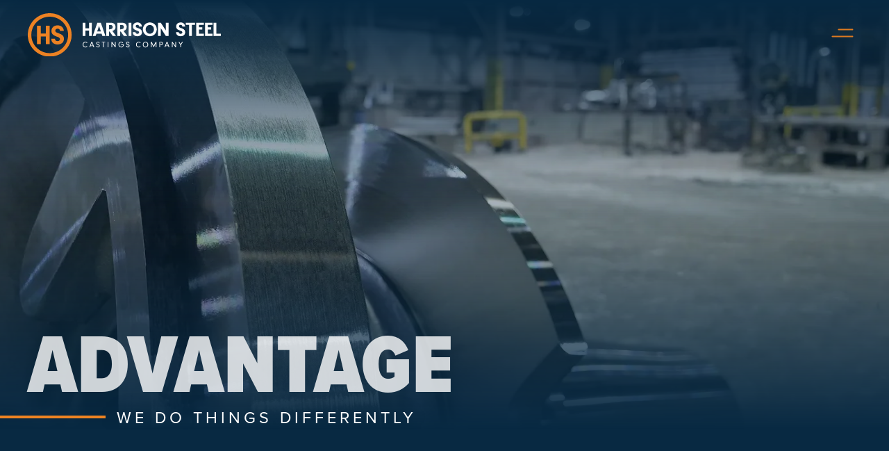

--- FILE ---
content_type: text/html; charset=UTF-8
request_url: https://www.hscast.com/advantage/
body_size: 12990
content:
<!DOCTYPE html>
<html class="mod-no-js" lang="en-US">
<head>
    <!-- ~~~~~~~~~~~~~~~~~~~~~~~~~~~~~~~~~~~~~~~~~~~~~~~~~~~~~~~
    * Built with love by...
    *  ____                ___   _         _
    * |  _ \ __ _ _ __ ___\_  | (_)_ __ __| |
    * | |_) / _` | '__/ _ \ )_ \| | '__/ _` |
    * |  _ < (_| | | |  __/   ) | | | | (_| |
    * |_| \_\__,_|_|  \___|  /_/|_|_|  \__,_|
    *
    * Rare Bird, Inc. | http://rarebirdinc.com/ | @rarebirdinc
    * ~~~~~~~~~~~~~~~~~~~~~~~~~~~~~~~~~~~~~~~~~~~~~~~~~~~~~~~~~~ -->

    <meta http-equiv="X-UA-Compatible" content="IE=edge,chrome=1">
    <meta charset="UTF-8">
    <meta name="viewport" content="width=device-width, initial-scale=1, minimum-scale=1, shrink-to-fit=no">
    <meta name="format-detection" content="telephone=no">
    <link rel="profile" href="https://gmpg.org/xfn/11">

        
    <!-- Google Tag Manager -->
    <script>(function(w,d,s,l,i){w[l]=w[l]||[];w[l].push({'gtm.start':
    new Date().getTime(),event:'gtm.js'});var f=d.getElementsByTagName(s)[0],
    j=d.createElement(s),dl=l!='dataLayer'?'&l='+l:'';j.async=true;j.src=
    'https://www.googletagmanager.com/gtm.js?id='+i+dl;f.parentNode.insertBefore(j,f);
    })(window,document,'script','dataLayer','GTM-KSS6W8R');
    </script>
    <!-- End Google Tag Manager -->

    <meta name='robots' content='index, follow, max-image-preview:large, max-snippet:-1, max-video-preview:-1' />

	<!-- This site is optimized with the Yoast SEO plugin v26.7 - https://yoast.com/wordpress/plugins/seo/ -->
	<title>Steel Casting Advantages &amp; Benefits</title>
	<meta name="description" content="Zero defect culture, in-house machining, on-time delivery. These are Harrison Steel&#039;s competitive advantages in steel casting." />
	<link rel="canonical" href="https://www.hscast.com/advantage/" />
	<meta property="og:locale" content="en_US" />
	<meta property="og:type" content="article" />
	<meta property="og:title" content="Steel Casting Advantages &amp; Benefits" />
	<meta property="og:description" content="Zero defect culture, in-house machining, on-time delivery. These are Harrison Steel&#039;s competitive advantages in steel casting." />
	<meta property="og:url" content="https://www.hscast.com/advantage/" />
	<meta property="og:site_name" content="Harrison Steel Castings" />
	<meta property="article:modified_time" content="2025-07-10T20:24:09+00:00" />
	<meta property="og:image" content="https://www.hscast.com/wp-content/uploads/zero-defect.jpg" />
	<meta property="og:image:width" content="657" />
	<meta property="og:image:height" content="470" />
	<meta property="og:image:type" content="image/jpeg" />
	<meta name="twitter:card" content="summary_large_image" />
	<meta name="twitter:label1" content="Est. reading time" />
	<meta name="twitter:data1" content="2 minutes" />
	<script type="application/ld+json" class="yoast-schema-graph">{"@context":"https://schema.org","@graph":[{"@type":"WebPage","@id":"https://www.hscast.com/advantage/","url":"https://www.hscast.com/advantage/","name":"Steel Casting Advantages & Benefits","isPartOf":{"@id":"https://www.hscast.com/#website"},"primaryImageOfPage":{"@id":"https://www.hscast.com/advantage/#primaryimage"},"image":{"@id":"https://www.hscast.com/advantage/#primaryimage"},"thumbnailUrl":"https://www.hscast.com/wp-content/uploads/zero-defect.jpg","datePublished":"2025-04-25T14:08:02+00:00","dateModified":"2025-07-10T20:24:09+00:00","description":"Zero defect culture, in-house machining, on-time delivery. These are Harrison Steel's competitive advantages in steel casting.","breadcrumb":{"@id":"https://www.hscast.com/advantage/#breadcrumb"},"inLanguage":"en-US","potentialAction":[{"@type":"ReadAction","target":["https://www.hscast.com/advantage/"]}]},{"@type":"ImageObject","inLanguage":"en-US","@id":"https://www.hscast.com/advantage/#primaryimage","url":"https://www.hscast.com/wp-content/uploads/zero-defect.jpg","contentUrl":"https://www.hscast.com/wp-content/uploads/zero-defect.jpg"},{"@type":"BreadcrumbList","@id":"https://www.hscast.com/advantage/#breadcrumb","itemListElement":[{"@type":"ListItem","position":1,"name":"Home","item":"https://www.hscast.com/"},{"@type":"ListItem","position":2,"name":"Advantage"}]},{"@type":"WebSite","@id":"https://www.hscast.com/#website","url":"https://www.hscast.com/","name":"Harrison Steel Castings","description":"","publisher":{"@id":"https://www.hscast.com/#organization"},"potentialAction":[{"@type":"SearchAction","target":{"@type":"EntryPoint","urlTemplate":"https://www.hscast.com/?s={search_term_string}"},"query-input":{"@type":"PropertyValueSpecification","valueRequired":true,"valueName":"search_term_string"}}],"inLanguage":"en-US"},{"@type":"Organization","@id":"https://www.hscast.com/#organization","name":"Harrison Steel Castings","url":"https://www.hscast.com/","logo":{"@type":"ImageObject","inLanguage":"en-US","@id":"https://www.hscast.com/#/schema/logo/image/","url":"https://www.hscast.com/wp-content/uploads/HS-Logo.svg","contentUrl":"https://www.hscast.com/wp-content/uploads/HS-Logo.svg","width":458,"height":103,"caption":"Harrison Steel Castings"},"image":{"@id":"https://www.hscast.com/#/schema/logo/image/"}}]}</script>
	<!-- / Yoast SEO plugin. -->


<link rel='dns-prefetch' href='//use.typekit.net' />

    <link rel="preconnect" href="https://use.typekit.net" crossorigin />
    <link rel="preconnect" href="https://p.typekit.net" crossorigin />
    <link rel="preload" as="style" href="https://use.typekit.net/mxg5ocq.css" />
    <link rel="preload" as="style" href="https://use.typekit.net/mxg5ocq.css" onload="this.onload=null;this.rel='stylesheet'">
    <noscript><link rel="stylesheet" href="https://use.typekit.net/mxg5ocq.css"></noscript>
    <style id='wp-img-auto-sizes-contain-inline-css' type='text/css'>
img:is([sizes=auto i],[sizes^="auto," i]){contain-intrinsic-size:3000px 1500px}
/*# sourceURL=wp-img-auto-sizes-contain-inline-css */
</style>
<style id='wp-block-library-inline-css' type='text/css'>
:root{--wp-block-synced-color:#7a00df;--wp-block-synced-color--rgb:122,0,223;--wp-bound-block-color:var(--wp-block-synced-color);--wp-editor-canvas-background:#ddd;--wp-admin-theme-color:#007cba;--wp-admin-theme-color--rgb:0,124,186;--wp-admin-theme-color-darker-10:#006ba1;--wp-admin-theme-color-darker-10--rgb:0,107,160.5;--wp-admin-theme-color-darker-20:#005a87;--wp-admin-theme-color-darker-20--rgb:0,90,135;--wp-admin-border-width-focus:2px}@media (min-resolution:192dpi){:root{--wp-admin-border-width-focus:1.5px}}.wp-element-button{cursor:pointer}:root .has-very-light-gray-background-color{background-color:#eee}:root .has-very-dark-gray-background-color{background-color:#313131}:root .has-very-light-gray-color{color:#eee}:root .has-very-dark-gray-color{color:#313131}:root .has-vivid-green-cyan-to-vivid-cyan-blue-gradient-background{background:linear-gradient(135deg,#00d084,#0693e3)}:root .has-purple-crush-gradient-background{background:linear-gradient(135deg,#34e2e4,#4721fb 50%,#ab1dfe)}:root .has-hazy-dawn-gradient-background{background:linear-gradient(135deg,#faaca8,#dad0ec)}:root .has-subdued-olive-gradient-background{background:linear-gradient(135deg,#fafae1,#67a671)}:root .has-atomic-cream-gradient-background{background:linear-gradient(135deg,#fdd79a,#004a59)}:root .has-nightshade-gradient-background{background:linear-gradient(135deg,#330968,#31cdcf)}:root .has-midnight-gradient-background{background:linear-gradient(135deg,#020381,#2874fc)}:root{--wp--preset--font-size--normal:16px;--wp--preset--font-size--huge:42px}.has-regular-font-size{font-size:1em}.has-larger-font-size{font-size:2.625em}.has-normal-font-size{font-size:var(--wp--preset--font-size--normal)}.has-huge-font-size{font-size:var(--wp--preset--font-size--huge)}.has-text-align-center{text-align:center}.has-text-align-left{text-align:left}.has-text-align-right{text-align:right}.has-fit-text{white-space:nowrap!important}#end-resizable-editor-section{display:none}.aligncenter{clear:both}.items-justified-left{justify-content:flex-start}.items-justified-center{justify-content:center}.items-justified-right{justify-content:flex-end}.items-justified-space-between{justify-content:space-between}.screen-reader-text{border:0;clip-path:inset(50%);height:1px;margin:-1px;overflow:hidden;padding:0;position:absolute;width:1px;word-wrap:normal!important}.screen-reader-text:focus{background-color:#ddd;clip-path:none;color:#444;display:block;font-size:1em;height:auto;left:5px;line-height:normal;padding:15px 23px 14px;text-decoration:none;top:5px;width:auto;z-index:100000}html :where(.has-border-color){border-style:solid}html :where([style*=border-top-color]){border-top-style:solid}html :where([style*=border-right-color]){border-right-style:solid}html :where([style*=border-bottom-color]){border-bottom-style:solid}html :where([style*=border-left-color]){border-left-style:solid}html :where([style*=border-width]){border-style:solid}html :where([style*=border-top-width]){border-top-style:solid}html :where([style*=border-right-width]){border-right-style:solid}html :where([style*=border-bottom-width]){border-bottom-style:solid}html :where([style*=border-left-width]){border-left-style:solid}html :where(img[class*=wp-image-]){height:auto;max-width:100%}:where(figure){margin:0 0 1em}html :where(.is-position-sticky){--wp-admin--admin-bar--position-offset:var(--wp-admin--admin-bar--height,0px)}@media screen and (max-width:600px){html :where(.is-position-sticky){--wp-admin--admin-bar--position-offset:0px}}

/*# sourceURL=wp-block-library-inline-css */
</style><style id='wp-block-button-inline-css' type='text/css'>
.wp-block-button__link{align-content:center;box-sizing:border-box;cursor:pointer;display:inline-block;height:100%;text-align:center;word-break:break-word}.wp-block-button__link.aligncenter{text-align:center}.wp-block-button__link.alignright{text-align:right}:where(.wp-block-button__link){border-radius:9999px;box-shadow:none;padding:calc(.667em + 2px) calc(1.333em + 2px);text-decoration:none}.wp-block-button[style*=text-decoration] .wp-block-button__link{text-decoration:inherit}.wp-block-buttons>.wp-block-button.has-custom-width{max-width:none}.wp-block-buttons>.wp-block-button.has-custom-width .wp-block-button__link{width:100%}.wp-block-buttons>.wp-block-button.has-custom-font-size .wp-block-button__link{font-size:inherit}.wp-block-buttons>.wp-block-button.wp-block-button__width-25{width:calc(25% - var(--wp--style--block-gap, .5em)*.75)}.wp-block-buttons>.wp-block-button.wp-block-button__width-50{width:calc(50% - var(--wp--style--block-gap, .5em)*.5)}.wp-block-buttons>.wp-block-button.wp-block-button__width-75{width:calc(75% - var(--wp--style--block-gap, .5em)*.25)}.wp-block-buttons>.wp-block-button.wp-block-button__width-100{flex-basis:100%;width:100%}.wp-block-buttons.is-vertical>.wp-block-button.wp-block-button__width-25{width:25%}.wp-block-buttons.is-vertical>.wp-block-button.wp-block-button__width-50{width:50%}.wp-block-buttons.is-vertical>.wp-block-button.wp-block-button__width-75{width:75%}.wp-block-button.is-style-squared,.wp-block-button__link.wp-block-button.is-style-squared{border-radius:0}.wp-block-button.no-border-radius,.wp-block-button__link.no-border-radius{border-radius:0!important}:root :where(.wp-block-button .wp-block-button__link.is-style-outline),:root :where(.wp-block-button.is-style-outline>.wp-block-button__link){border:2px solid;padding:.667em 1.333em}:root :where(.wp-block-button .wp-block-button__link.is-style-outline:not(.has-text-color)),:root :where(.wp-block-button.is-style-outline>.wp-block-button__link:not(.has-text-color)){color:currentColor}:root :where(.wp-block-button .wp-block-button__link.is-style-outline:not(.has-background)),:root :where(.wp-block-button.is-style-outline>.wp-block-button__link:not(.has-background)){background-color:initial;background-image:none}
/*# sourceURL=https://www.hscast.com/wp-includes/blocks/button/style.min.css */
</style>
<style id='wp-block-heading-inline-css' type='text/css'>
h1:where(.wp-block-heading).has-background,h2:where(.wp-block-heading).has-background,h3:where(.wp-block-heading).has-background,h4:where(.wp-block-heading).has-background,h5:where(.wp-block-heading).has-background,h6:where(.wp-block-heading).has-background{padding:1.25em 2.375em}h1.has-text-align-left[style*=writing-mode]:where([style*=vertical-lr]),h1.has-text-align-right[style*=writing-mode]:where([style*=vertical-rl]),h2.has-text-align-left[style*=writing-mode]:where([style*=vertical-lr]),h2.has-text-align-right[style*=writing-mode]:where([style*=vertical-rl]),h3.has-text-align-left[style*=writing-mode]:where([style*=vertical-lr]),h3.has-text-align-right[style*=writing-mode]:where([style*=vertical-rl]),h4.has-text-align-left[style*=writing-mode]:where([style*=vertical-lr]),h4.has-text-align-right[style*=writing-mode]:where([style*=vertical-rl]),h5.has-text-align-left[style*=writing-mode]:where([style*=vertical-lr]),h5.has-text-align-right[style*=writing-mode]:where([style*=vertical-rl]),h6.has-text-align-left[style*=writing-mode]:where([style*=vertical-lr]),h6.has-text-align-right[style*=writing-mode]:where([style*=vertical-rl]){rotate:180deg}
/*# sourceURL=https://www.hscast.com/wp-includes/blocks/heading/style.min.css */
</style>
<style id='wp-block-media-text-inline-css' type='text/css'>
.wp-block-media-text{box-sizing:border-box;
  /*!rtl:begin:ignore*/direction:ltr;
  /*!rtl:end:ignore*/display:grid;grid-template-columns:50% 1fr;grid-template-rows:auto}.wp-block-media-text.has-media-on-the-right{grid-template-columns:1fr 50%}.wp-block-media-text.is-vertically-aligned-top>.wp-block-media-text__content,.wp-block-media-text.is-vertically-aligned-top>.wp-block-media-text__media{align-self:start}.wp-block-media-text.is-vertically-aligned-center>.wp-block-media-text__content,.wp-block-media-text.is-vertically-aligned-center>.wp-block-media-text__media,.wp-block-media-text>.wp-block-media-text__content,.wp-block-media-text>.wp-block-media-text__media{align-self:center}.wp-block-media-text.is-vertically-aligned-bottom>.wp-block-media-text__content,.wp-block-media-text.is-vertically-aligned-bottom>.wp-block-media-text__media{align-self:end}.wp-block-media-text>.wp-block-media-text__media{
  /*!rtl:begin:ignore*/grid-column:1;grid-row:1;
  /*!rtl:end:ignore*/margin:0}.wp-block-media-text>.wp-block-media-text__content{direction:ltr;
  /*!rtl:begin:ignore*/grid-column:2;grid-row:1;
  /*!rtl:end:ignore*/padding:0 8%;word-break:break-word}.wp-block-media-text.has-media-on-the-right>.wp-block-media-text__media{
  /*!rtl:begin:ignore*/grid-column:2;grid-row:1
  /*!rtl:end:ignore*/}.wp-block-media-text.has-media-on-the-right>.wp-block-media-text__content{
  /*!rtl:begin:ignore*/grid-column:1;grid-row:1
  /*!rtl:end:ignore*/}.wp-block-media-text__media a{display:block}.wp-block-media-text__media img,.wp-block-media-text__media video{height:auto;max-width:unset;vertical-align:middle;width:100%}.wp-block-media-text.is-image-fill>.wp-block-media-text__media{background-size:cover;height:100%;min-height:250px}.wp-block-media-text.is-image-fill>.wp-block-media-text__media>a{display:block;height:100%}.wp-block-media-text.is-image-fill>.wp-block-media-text__media img{height:1px;margin:-1px;overflow:hidden;padding:0;position:absolute;width:1px;clip:rect(0,0,0,0);border:0}.wp-block-media-text.is-image-fill-element>.wp-block-media-text__media{height:100%;min-height:250px}.wp-block-media-text.is-image-fill-element>.wp-block-media-text__media>a{display:block;height:100%}.wp-block-media-text.is-image-fill-element>.wp-block-media-text__media img{height:100%;object-fit:cover;width:100%}@media (max-width:600px){.wp-block-media-text.is-stacked-on-mobile{grid-template-columns:100%!important}.wp-block-media-text.is-stacked-on-mobile>.wp-block-media-text__media{grid-column:1;grid-row:1}.wp-block-media-text.is-stacked-on-mobile>.wp-block-media-text__content{grid-column:1;grid-row:2}}
/*# sourceURL=https://www.hscast.com/wp-includes/blocks/media-text/style.min.css */
</style>
<style id='wp-block-buttons-inline-css' type='text/css'>
.wp-block-buttons{box-sizing:border-box}.wp-block-buttons.is-vertical{flex-direction:column}.wp-block-buttons.is-vertical>.wp-block-button:last-child{margin-bottom:0}.wp-block-buttons>.wp-block-button{display:inline-block;margin:0}.wp-block-buttons.is-content-justification-left{justify-content:flex-start}.wp-block-buttons.is-content-justification-left.is-vertical{align-items:flex-start}.wp-block-buttons.is-content-justification-center{justify-content:center}.wp-block-buttons.is-content-justification-center.is-vertical{align-items:center}.wp-block-buttons.is-content-justification-right{justify-content:flex-end}.wp-block-buttons.is-content-justification-right.is-vertical{align-items:flex-end}.wp-block-buttons.is-content-justification-space-between{justify-content:space-between}.wp-block-buttons.aligncenter{text-align:center}.wp-block-buttons:not(.is-content-justification-space-between,.is-content-justification-right,.is-content-justification-left,.is-content-justification-center) .wp-block-button.aligncenter{margin-left:auto;margin-right:auto;width:100%}.wp-block-buttons[style*=text-decoration] .wp-block-button,.wp-block-buttons[style*=text-decoration] .wp-block-button__link{text-decoration:inherit}.wp-block-buttons.has-custom-font-size .wp-block-button__link{font-size:inherit}.wp-block-buttons .wp-block-button__link{width:100%}.wp-block-button.aligncenter{text-align:center}
/*# sourceURL=https://www.hscast.com/wp-includes/blocks/buttons/style.min.css */
</style>
<style id='wp-block-group-inline-css' type='text/css'>
.wp-block-group{box-sizing:border-box}:where(.wp-block-group.wp-block-group-is-layout-constrained){position:relative}
/*# sourceURL=https://www.hscast.com/wp-includes/blocks/group/style.min.css */
</style>
<style id='wp-block-paragraph-inline-css' type='text/css'>
.is-small-text{font-size:.875em}.is-regular-text{font-size:1em}.is-large-text{font-size:2.25em}.is-larger-text{font-size:3em}.has-drop-cap:not(:focus):first-letter{float:left;font-size:8.4em;font-style:normal;font-weight:100;line-height:.68;margin:.05em .1em 0 0;text-transform:uppercase}body.rtl .has-drop-cap:not(:focus):first-letter{float:none;margin-left:.1em}p.has-drop-cap.has-background{overflow:hidden}:root :where(p.has-background){padding:1.25em 2.375em}:where(p.has-text-color:not(.has-link-color)) a{color:inherit}p.has-text-align-left[style*="writing-mode:vertical-lr"],p.has-text-align-right[style*="writing-mode:vertical-rl"]{rotate:180deg}
/*# sourceURL=https://www.hscast.com/wp-includes/blocks/paragraph/style.min.css */
</style>
<style id='global-styles-inline-css' type='text/css'>
:root{--wp--preset--aspect-ratio--square: 1;--wp--preset--aspect-ratio--4-3: 4/3;--wp--preset--aspect-ratio--3-4: 3/4;--wp--preset--aspect-ratio--3-2: 3/2;--wp--preset--aspect-ratio--2-3: 2/3;--wp--preset--aspect-ratio--16-9: 16/9;--wp--preset--aspect-ratio--9-16: 9/16;--wp--preset--color--black: #000000;--wp--preset--color--cyan-bluish-gray: #abb8c3;--wp--preset--color--white: #ffffff;--wp--preset--color--pale-pink: #f78da7;--wp--preset--color--vivid-red: #cf2e2e;--wp--preset--color--luminous-vivid-orange: #ff6900;--wp--preset--color--luminous-vivid-amber: #fcb900;--wp--preset--color--light-green-cyan: #7bdcb5;--wp--preset--color--vivid-green-cyan: #00d084;--wp--preset--color--pale-cyan-blue: #8ed1fc;--wp--preset--color--vivid-cyan-blue: #0693e3;--wp--preset--color--vivid-purple: #9b51e0;--wp--preset--color--blue-100: #082942;--wp--preset--color--gray-70: #555;--wp--preset--color--gray-10: #F1F1F1;--wp--preset--gradient--vivid-cyan-blue-to-vivid-purple: linear-gradient(135deg,rgb(6,147,227) 0%,rgb(155,81,224) 100%);--wp--preset--gradient--light-green-cyan-to-vivid-green-cyan: linear-gradient(135deg,rgb(122,220,180) 0%,rgb(0,208,130) 100%);--wp--preset--gradient--luminous-vivid-amber-to-luminous-vivid-orange: linear-gradient(135deg,rgb(252,185,0) 0%,rgb(255,105,0) 100%);--wp--preset--gradient--luminous-vivid-orange-to-vivid-red: linear-gradient(135deg,rgb(255,105,0) 0%,rgb(207,46,46) 100%);--wp--preset--gradient--very-light-gray-to-cyan-bluish-gray: linear-gradient(135deg,rgb(238,238,238) 0%,rgb(169,184,195) 100%);--wp--preset--gradient--cool-to-warm-spectrum: linear-gradient(135deg,rgb(74,234,220) 0%,rgb(151,120,209) 20%,rgb(207,42,186) 40%,rgb(238,44,130) 60%,rgb(251,105,98) 80%,rgb(254,248,76) 100%);--wp--preset--gradient--blush-light-purple: linear-gradient(135deg,rgb(255,206,236) 0%,rgb(152,150,240) 100%);--wp--preset--gradient--blush-bordeaux: linear-gradient(135deg,rgb(254,205,165) 0%,rgb(254,45,45) 50%,rgb(107,0,62) 100%);--wp--preset--gradient--luminous-dusk: linear-gradient(135deg,rgb(255,203,112) 0%,rgb(199,81,192) 50%,rgb(65,88,208) 100%);--wp--preset--gradient--pale-ocean: linear-gradient(135deg,rgb(255,245,203) 0%,rgb(182,227,212) 50%,rgb(51,167,181) 100%);--wp--preset--gradient--electric-grass: linear-gradient(135deg,rgb(202,248,128) 0%,rgb(113,206,126) 100%);--wp--preset--gradient--midnight: linear-gradient(135deg,rgb(2,3,129) 0%,rgb(40,116,252) 100%);--wp--preset--font-size--small: 13px;--wp--preset--font-size--medium: 20px;--wp--preset--font-size--large: 36px;--wp--preset--font-size--x-large: 42px;--wp--preset--font-size--hsc-small: 16px;--wp--preset--font-size--hsc-base: 18px;--wp--preset--font-size--hsc-medium: 21px;--wp--preset--font-size--hsc-large: 25px;--wp--preset--spacing--20: 0.44rem;--wp--preset--spacing--30: 0.67rem;--wp--preset--spacing--40: 1rem;--wp--preset--spacing--50: 1.5rem;--wp--preset--spacing--60: 2.25rem;--wp--preset--spacing--70: 3.38rem;--wp--preset--spacing--80: 5.06rem;--wp--preset--shadow--natural: 6px 6px 9px rgba(0, 0, 0, 0.2);--wp--preset--shadow--deep: 12px 12px 50px rgba(0, 0, 0, 0.4);--wp--preset--shadow--sharp: 6px 6px 0px rgba(0, 0, 0, 0.2);--wp--preset--shadow--outlined: 6px 6px 0px -3px rgb(255, 255, 255), 6px 6px rgb(0, 0, 0);--wp--preset--shadow--crisp: 6px 6px 0px rgb(0, 0, 0);}:root :where(.is-layout-flow) > :first-child{margin-block-start: 0;}:root :where(.is-layout-flow) > :last-child{margin-block-end: 0;}:root :where(.is-layout-flow) > *{margin-block-start: 24px;margin-block-end: 0;}:root :where(.is-layout-constrained) > :first-child{margin-block-start: 0;}:root :where(.is-layout-constrained) > :last-child{margin-block-end: 0;}:root :where(.is-layout-constrained) > *{margin-block-start: 24px;margin-block-end: 0;}:root :where(.is-layout-flex){gap: 24px;}:root :where(.is-layout-grid){gap: 24px;}body .is-layout-flex{display: flex;}.is-layout-flex{flex-wrap: wrap;align-items: center;}.is-layout-flex > :is(*, div){margin: 0;}body .is-layout-grid{display: grid;}.is-layout-grid > :is(*, div){margin: 0;}.has-black-color{color: var(--wp--preset--color--black) !important;}.has-cyan-bluish-gray-color{color: var(--wp--preset--color--cyan-bluish-gray) !important;}.has-white-color{color: var(--wp--preset--color--white) !important;}.has-pale-pink-color{color: var(--wp--preset--color--pale-pink) !important;}.has-vivid-red-color{color: var(--wp--preset--color--vivid-red) !important;}.has-luminous-vivid-orange-color{color: var(--wp--preset--color--luminous-vivid-orange) !important;}.has-luminous-vivid-amber-color{color: var(--wp--preset--color--luminous-vivid-amber) !important;}.has-light-green-cyan-color{color: var(--wp--preset--color--light-green-cyan) !important;}.has-vivid-green-cyan-color{color: var(--wp--preset--color--vivid-green-cyan) !important;}.has-pale-cyan-blue-color{color: var(--wp--preset--color--pale-cyan-blue) !important;}.has-vivid-cyan-blue-color{color: var(--wp--preset--color--vivid-cyan-blue) !important;}.has-vivid-purple-color{color: var(--wp--preset--color--vivid-purple) !important;}.has-blue-100-color{color: var(--wp--preset--color--blue-100) !important;}.has-gray-70-color{color: var(--wp--preset--color--gray-70) !important;}.has-gray-10-color{color: var(--wp--preset--color--gray-10) !important;}.has-black-background-color{background-color: var(--wp--preset--color--black) !important;}.has-cyan-bluish-gray-background-color{background-color: var(--wp--preset--color--cyan-bluish-gray) !important;}.has-white-background-color{background-color: var(--wp--preset--color--white) !important;}.has-pale-pink-background-color{background-color: var(--wp--preset--color--pale-pink) !important;}.has-vivid-red-background-color{background-color: var(--wp--preset--color--vivid-red) !important;}.has-luminous-vivid-orange-background-color{background-color: var(--wp--preset--color--luminous-vivid-orange) !important;}.has-luminous-vivid-amber-background-color{background-color: var(--wp--preset--color--luminous-vivid-amber) !important;}.has-light-green-cyan-background-color{background-color: var(--wp--preset--color--light-green-cyan) !important;}.has-vivid-green-cyan-background-color{background-color: var(--wp--preset--color--vivid-green-cyan) !important;}.has-pale-cyan-blue-background-color{background-color: var(--wp--preset--color--pale-cyan-blue) !important;}.has-vivid-cyan-blue-background-color{background-color: var(--wp--preset--color--vivid-cyan-blue) !important;}.has-vivid-purple-background-color{background-color: var(--wp--preset--color--vivid-purple) !important;}.has-blue-100-background-color{background-color: var(--wp--preset--color--blue-100) !important;}.has-gray-70-background-color{background-color: var(--wp--preset--color--gray-70) !important;}.has-gray-10-background-color{background-color: var(--wp--preset--color--gray-10) !important;}.has-black-border-color{border-color: var(--wp--preset--color--black) !important;}.has-cyan-bluish-gray-border-color{border-color: var(--wp--preset--color--cyan-bluish-gray) !important;}.has-white-border-color{border-color: var(--wp--preset--color--white) !important;}.has-pale-pink-border-color{border-color: var(--wp--preset--color--pale-pink) !important;}.has-vivid-red-border-color{border-color: var(--wp--preset--color--vivid-red) !important;}.has-luminous-vivid-orange-border-color{border-color: var(--wp--preset--color--luminous-vivid-orange) !important;}.has-luminous-vivid-amber-border-color{border-color: var(--wp--preset--color--luminous-vivid-amber) !important;}.has-light-green-cyan-border-color{border-color: var(--wp--preset--color--light-green-cyan) !important;}.has-vivid-green-cyan-border-color{border-color: var(--wp--preset--color--vivid-green-cyan) !important;}.has-pale-cyan-blue-border-color{border-color: var(--wp--preset--color--pale-cyan-blue) !important;}.has-vivid-cyan-blue-border-color{border-color: var(--wp--preset--color--vivid-cyan-blue) !important;}.has-vivid-purple-border-color{border-color: var(--wp--preset--color--vivid-purple) !important;}.has-blue-100-border-color{border-color: var(--wp--preset--color--blue-100) !important;}.has-gray-70-border-color{border-color: var(--wp--preset--color--gray-70) !important;}.has-gray-10-border-color{border-color: var(--wp--preset--color--gray-10) !important;}.has-vivid-cyan-blue-to-vivid-purple-gradient-background{background: var(--wp--preset--gradient--vivid-cyan-blue-to-vivid-purple) !important;}.has-light-green-cyan-to-vivid-green-cyan-gradient-background{background: var(--wp--preset--gradient--light-green-cyan-to-vivid-green-cyan) !important;}.has-luminous-vivid-amber-to-luminous-vivid-orange-gradient-background{background: var(--wp--preset--gradient--luminous-vivid-amber-to-luminous-vivid-orange) !important;}.has-luminous-vivid-orange-to-vivid-red-gradient-background{background: var(--wp--preset--gradient--luminous-vivid-orange-to-vivid-red) !important;}.has-very-light-gray-to-cyan-bluish-gray-gradient-background{background: var(--wp--preset--gradient--very-light-gray-to-cyan-bluish-gray) !important;}.has-cool-to-warm-spectrum-gradient-background{background: var(--wp--preset--gradient--cool-to-warm-spectrum) !important;}.has-blush-light-purple-gradient-background{background: var(--wp--preset--gradient--blush-light-purple) !important;}.has-blush-bordeaux-gradient-background{background: var(--wp--preset--gradient--blush-bordeaux) !important;}.has-luminous-dusk-gradient-background{background: var(--wp--preset--gradient--luminous-dusk) !important;}.has-pale-ocean-gradient-background{background: var(--wp--preset--gradient--pale-ocean) !important;}.has-electric-grass-gradient-background{background: var(--wp--preset--gradient--electric-grass) !important;}.has-midnight-gradient-background{background: var(--wp--preset--gradient--midnight) !important;}.has-small-font-size{font-size: var(--wp--preset--font-size--small) !important;}.has-medium-font-size{font-size: var(--wp--preset--font-size--medium) !important;}.has-large-font-size{font-size: var(--wp--preset--font-size--large) !important;}.has-x-large-font-size{font-size: var(--wp--preset--font-size--x-large) !important;}.has-hsc-small-font-size{font-size: var(--wp--preset--font-size--hsc-small) !important;}.has-hsc-base-font-size{font-size: var(--wp--preset--font-size--hsc-base) !important;}.has-hsc-medium-font-size{font-size: var(--wp--preset--font-size--hsc-medium) !important;}.has-hsc-large-font-size{font-size: var(--wp--preset--font-size--hsc-large) !important;}
/*# sourceURL=global-styles-inline-css */
</style>
<style id='block-style-variation-styles-inline-css' type='text/css'>
:root :where(.wp-block-button.is-style-outline--1 .wp-block-button__link){background: transparent none;border-color: currentColor;border-width: 2px;border-style: solid;color: currentColor;padding-top: 0.667em;padding-right: 1.33em;padding-bottom: 0.667em;padding-left: 1.33em;}
/*# sourceURL=block-style-variation-styles-inline-css */
</style>
<style id='core-block-supports-inline-css' type='text/css'>
.wp-elements-344eab411a2713ad845040c093693506 a:where(:not(.wp-element-button)){color:var(--wp--preset--color--white);}.wp-elements-5e49d680ccb5455cedb1f37faa11c7e0 a:where(:not(.wp-element-button)){color:var(--wp--preset--color--white);}.wp-elements-3a6113bcde6a439abf5bd6320ec70890 a:where(:not(.wp-element-button)){color:var(--wp--preset--color--blue-100);}.wp-elements-2df9fa9dde171a3b2483d1383afcfb5d a:where(:not(.wp-element-button)){color:var(--wp--preset--color--white);}.wp-container-core-buttons-is-layout-a89b3969{justify-content:center;}
/*# sourceURL=core-block-supports-inline-css */
</style>

<link rel='stylesheet' id='goshawk-style-css' href='/wp-content/themes/rb-harrison_steel/style.css?ver=6.9' type='text/css' media='all' />
<link rel='stylesheet' id='typekit-css' href='https://use.typekit.net/mxg5ocq.css?ver=6.9' type='text/css' media='all' />
<script type="text/javascript" src="/wp-includes/js/jquery/jquery.min.js?ver=3.7.1" id="jquery-core-js"></script>
<script type="text/javascript" src="/wp-includes/js/jquery/jquery-migrate.min.js?ver=3.4.1" id="jquery-migrate-js"></script>
<link rel="preload" as="image" href="https://www.hscast.com/wp-content/uploads/advantage-hero.jpg.webp">
<style>
.acf-hero-bg {
                background-image: url("https://www.hscast.com/wp-content/uploads/advantage-hero.jpg.webp");
                background-position: 50% 50%;
             }
</style>
<link rel="icon" href="https://www.hscast.com/wp-content/uploads/favicon-100x100.png" sizes="32x32" />
<link rel="icon" href="https://www.hscast.com/wp-content/uploads/favicon-300x300.png" sizes="192x192" />
<link rel="apple-touch-icon" href="https://www.hscast.com/wp-content/uploads/favicon-300x300.png" />
<meta name="msapplication-TileImage" content="https://www.hscast.com/wp-content/uploads/favicon-300x300.png" />

</head>

<body class="wp-singular page-template-default page page-id-139 wp-custom-logo wp-theme-rb-harrison_steel dom-not-yet-loaded">

    
    <!-- Google Tag Manager -->
    <noscript><iframe src="https://www.googletagmanager.com/ns.html?id=GTM-KSS6W8R" height="0" width="0" style="display:none;visibility:hidden"></iframe></noscript>
    <!-- End Google Tag Manager -->

    <a href="#global-main" class="skip-link-button button button--smaller button--subtle sr-only sr-only-focusable">Skip to main content</a>

    <div id="global-wrapper" class="global-wrapper flex flex-col min-h-screen overflow-hidden">

        <header id="global-header" class="global-header is-showing-default absolute top-0 flex ~px-[.75rem]/[3rem] w-full min-h-[100px] py-4 desktop-min:py-0 text-white z-[3]">

            <div class="container flex items-center justify-between w-full max-w-screen-2xl">

                <div class="global-header__logo">

    
        
            
            
                <div class="full-logo">

                    <a href="https://www.hscast.com/" class="custom-logo-link" rel="home"><img width="458" height="103" src="https://www.hscast.com/wp-content/uploads/HS-Logo.svg" class="custom-logo" alt="Harrison Steel logo" decoding="async" /></a>
                </div>

            
          

    
</div>
                <div class="navigation-wrapper flex items-center">

                    <nav id="site-navigation" class="main-navigation hidden lg-1460:block" aria-label="Top Menu">

    <div class="menu-main-menu-container"><ul id="menu-main-menu" class="main-menu flex items-center gap-6"><li id="menu-item-197" class="menu-item menu-item-type-post_type menu-item-object-page menu-item-197"><a href="https://www.hscast.com/about-us/">About Us</a></li>
<li id="menu-item-198" class="menu-item menu-item-type-custom menu-item-object-custom menu-item-has-children menu-item-198"><a href="#/">What We Do</a>
<ul class="sub-menu">
	<li id="menu-item-191" class="menu-item menu-item-type-post_type menu-item-object-page menu-item-191"><a href="https://www.hscast.com/our-capabilities/">Our Capabilities</a></li>
	<li id="menu-item-192" class="menu-item menu-item-type-post_type menu-item-object-page menu-item-192"><a href="https://www.hscast.com/our-capabilities/engineering/">Engineering</a></li>
	<li id="menu-item-194" class="menu-item menu-item-type-post_type menu-item-object-page menu-item-194"><a href="https://www.hscast.com/our-capabilities/manufacturing-and-production/">Manufacturing &amp; Production</a></li>
	<li id="menu-item-193" class="menu-item menu-item-type-post_type menu-item-object-page menu-item-193"><a href="https://www.hscast.com/our-capabilities/machining/">Machining</a></li>
	<li id="menu-item-195" class="menu-item menu-item-type-post_type menu-item-object-page menu-item-195"><a href="https://www.hscast.com/our-capabilities/material-capabilities/">Material Capabilities</a></li>
	<li id="menu-item-196" class="menu-item menu-item-type-post_type menu-item-object-page menu-item-196"><a href="https://www.hscast.com/our-capabilities/quality-control/">Quality Control</a></li>
</ul>
</li>
<li id="menu-item-199" class="menu-item menu-item-type-custom menu-item-object-custom current-menu-ancestor current-menu-parent menu-item-has-children menu-item-199"><a href="#/">How We Do It</a>
<ul class="sub-menu">
	<li id="menu-item-201" class="menu-item menu-item-type-post_type menu-item-object-page menu-item-201"><a href="https://www.hscast.com/process/">Process</a></li>
	<li id="menu-item-200" class="menu-item menu-item-type-post_type menu-item-object-page current-menu-item page_item page-item-139 current_page_item menu-item-200"><a href="https://www.hscast.com/advantage/" aria-current="page">Advantage</a></li>
	<li id="menu-item-202" class="menu-item menu-item-type-post_type menu-item-object-page menu-item-202"><a href="https://www.hscast.com/promise/">Promise</a></li>
</ul>
</li>
<li id="menu-item-203" class="menu-item menu-item-type-post_type menu-item-object-page menu-item-203"><a href="https://www.hscast.com/contact-us/">Contact Us</a></li>
<li class="menu-item search-trigger-item search-form-trigger__button"><button type="submit" class="search-trigger rounded-[50%] p-[15px] border-2 border-transparent hover:border-orange-110 focus:border-orange-110" aria-label="Search Box Trigger" aria-pressed="false"><svg xmlns="http://www.w3.org/2000/svg" class="w-[31px] h-[31px] lg-1460:w-[15px] lg-1460:h-[16px]" viewBox="0 0 15 16" fill="none"><path d="M6.03704 12.5696C7.37776 12.5696 8.68013 12.1222 9.73787 11.2982L13.7284 15.2893C14.0265 15.5773 14.5015 15.569 14.7894 15.2709C15.0702 14.98 15.0702 14.519 14.7894 14.2282L10.7989 10.2371C12.8432 7.60508 12.3671 3.81394 9.73556 1.76931C7.10397 -0.275323 3.31343 0.200801 1.26911 2.83279C-0.775205 5.46478 -0.299154 9.25592 2.33244 11.3006C3.39189 12.1237 4.69544 12.5703 6.03704 12.5696ZM2.83072 3.32884C4.60154 1.55772 7.4726 1.55769 9.24345 3.32878C11.0143 5.09986 11.0143 7.97136 9.24352 9.74248C7.4727 11.5136 4.60164 11.5136 2.83078 9.74255C2.83075 9.74251 2.83075 9.74251 2.83072 9.74248C1.0599 7.9843 1.04947 5.12327 2.80738 3.35218C2.81515 3.34438 2.82292 3.33661 2.83072 3.32884Z" fill="white"/></svg></button></li></ul></div>
</nav><!-- #site-navigation -->                
                    <nav class="global-header__navigation--hamburger ml-2 lg-1460:flex lg-1460:items-center lg-1460:hidden lg-1460:ml-auto">

    <button tabindex="0" class="toggle-sidebar bg-transparent ml-auto p-0 border-0 hover:cursor-pointer group" aria-label="Open Button">

        <span class="hamburger text-orange-110 relative flex items-center">

            <span class="hamburger__label mr-2 text-white text-sm screen-reader-text">Menu</span>
                
            <svg xmlns="http://www.w3.org/2000/svg" width="53" height="34" viewBox="0 0 53 34" fill="none" aria-labelledby="open_responsive_menu">

                <title id="open_responsive_menu">Open Responsive Menu</title>

                <rect width="53" height="34" rx="17" class="fill-none transition duration-300 group-hover:fill-white" />

                <line x1="40.5" y1="12.5" x2="20.5" y2="12.5" class="stroke-orange-110 stroke-2 transition duration-300" stroke-linecap="round"/>

                <line x1="40.5" y1="22.5" x2="11.5" y2="22.5" class="stroke-orange-110 stroke-2 transition duration-300" stroke-linecap="round"/>
            
            </svg>

        </span>

    </button>
    
    <div id="overlay-menu-container" class="overlay-menu-container fixed -top-[1600px] left-0 right-0 bg-blue-70 min-h-[100vh] overflow-auto z-[15] opacity-0">

        <div class="flex items-center px-[5%] py-4 bg-blue-70 min-h-[90px] desktop-min:min-h-[102px]">

            
                
                    
                        <div class="full-logo">

                            <a href="https://www.hscast.com/" class="custom-logo-link" rel="home"><img width="458" height="103" src="https://www.hscast.com/wp-content/uploads/HS-Logo.svg" class="custom-logo" alt="Harrison Steel logo" decoding="async" /></a>
                        </div>

                    
                
            
            <button id="navigation-menu-close-button" tabindex="0" class="close-button z-[1] h-[22px] w-[22px] bg-transparent border-0 transform-none ml-auto group" aria-label="Close Button">

                <svg xmlns="http://www.w3.org/2000/svg" width="46" height="34" viewBox="0 0 46 34" fill="none" aria-labelledby="close_responsive_menu">

                    <title id="close_responsive_menu">Close Responsive Menu</title>

                    <rect width="46" height="34" rx="17" class="fill-none transition duration-300 group-hover:fill-white" />

                    <line x1="33.2929" y1="26.7647" x2="14.2353" y2="7.70711" class="stroke-orange-110 stroke-2 transition duration-300" stroke-linecap="round"/>

                    <line x1="0.5" y1="-0.5" x2="27.4515" y2="-0.5" transform="matrix(0.707107 -0.707107 -0.707107 -0.707107 13 26.7647)" class="stroke-orange-110 stroke-2 transition duration-300" stroke-linecap="round"/>
                
                </svg>

            </button>

        </div>

        <nav class="overlay-menu flex flex-col text-white pb-40" aria-label="Responsive Navigation Menu">

            <ul id="menu-main-menu-1" class="menu"><li class="menu-item menu-item-type-post_type menu-item-object-page menu-item-197"><a href="https://www.hscast.com/about-us/">About Us</a></li>
<li class="menu-item menu-item-type-custom menu-item-object-custom menu-item-has-children menu-item-198"><a href="#/">What We Do</a>
<ul class="sub-menu">
	<li class="menu-item menu-item-type-post_type menu-item-object-page menu-item-191"><a href="https://www.hscast.com/our-capabilities/">Our Capabilities</a></li>
	<li class="menu-item menu-item-type-post_type menu-item-object-page menu-item-192"><a href="https://www.hscast.com/our-capabilities/engineering/">Engineering</a></li>
	<li class="menu-item menu-item-type-post_type menu-item-object-page menu-item-194"><a href="https://www.hscast.com/our-capabilities/manufacturing-and-production/">Manufacturing &amp; Production</a></li>
	<li class="menu-item menu-item-type-post_type menu-item-object-page menu-item-193"><a href="https://www.hscast.com/our-capabilities/machining/">Machining</a></li>
	<li class="menu-item menu-item-type-post_type menu-item-object-page menu-item-195"><a href="https://www.hscast.com/our-capabilities/material-capabilities/">Material Capabilities</a></li>
	<li class="menu-item menu-item-type-post_type menu-item-object-page menu-item-196"><a href="https://www.hscast.com/our-capabilities/quality-control/">Quality Control</a></li>
</ul>
</li>
<li class="menu-item menu-item-type-custom menu-item-object-custom current-menu-ancestor current-menu-parent menu-item-has-children menu-item-199"><a href="#/">How We Do It</a>
<ul class="sub-menu">
	<li class="menu-item menu-item-type-post_type menu-item-object-page menu-item-201"><a href="https://www.hscast.com/process/">Process</a></li>
	<li class="menu-item menu-item-type-post_type menu-item-object-page current-menu-item page_item page-item-139 current_page_item menu-item-200"><a href="https://www.hscast.com/advantage/" aria-current="page">Advantage</a></li>
	<li class="menu-item menu-item-type-post_type menu-item-object-page menu-item-202"><a href="https://www.hscast.com/promise/">Promise</a></li>
</ul>
</li>
<li class="menu-item menu-item-type-post_type menu-item-object-page menu-item-203"><a href="https://www.hscast.com/contact-us/">Contact Us</a></li>
<li class="menu-item search-trigger-item search-form-trigger__button"><button type="submit" class="search-trigger rounded-[50%] p-[15px] border-2 border-transparent hover:border-orange-110 focus:border-orange-110" aria-label="Search Box Trigger" aria-pressed="false"><svg xmlns="http://www.w3.org/2000/svg" class="w-[31px] h-[31px] lg-1460:w-[15px] lg-1460:h-[16px]" viewBox="0 0 15 16" fill="none"><path d="M6.03704 12.5696C7.37776 12.5696 8.68013 12.1222 9.73787 11.2982L13.7284 15.2893C14.0265 15.5773 14.5015 15.569 14.7894 15.2709C15.0702 14.98 15.0702 14.519 14.7894 14.2282L10.7989 10.2371C12.8432 7.60508 12.3671 3.81394 9.73556 1.76931C7.10397 -0.275323 3.31343 0.200801 1.26911 2.83279C-0.775205 5.46478 -0.299154 9.25592 2.33244 11.3006C3.39189 12.1237 4.69544 12.5703 6.03704 12.5696ZM2.83072 3.32884C4.60154 1.55772 7.4726 1.55769 9.24345 3.32878C11.0143 5.09986 11.0143 7.97136 9.24352 9.74248C7.4727 11.5136 4.60164 11.5136 2.83078 9.74255C2.83075 9.74251 2.83075 9.74251 2.83072 9.74248C1.0599 7.9843 1.04947 5.12327 2.80738 3.35218C2.81515 3.34438 2.82292 3.33661 2.83072 3.32884Z" fill="white"/></svg></button></li></ul>
            <div class="join-our-team mt-6 lg-1460:mt-0 lg-1460:ml-8">
    
    <a class="button hover:bg-orange-110 focus:orange-110 hover:text-blue-100 focus:blue-100" href="/careers">Join Our Team</a>

</div>
        </nav>

    </div>

</nav>

                </div>

                <div class="hidden lg-1460:block">

                    <div class="join-our-team mt-6 lg-1460:mt-0 lg-1460:ml-8">
    
    <a class="button hover:bg-orange-110 focus:orange-110 hover:text-blue-100 focus:blue-100" href="/careers">Join Our Team</a>

</div>
                </div>

            </div>

            <div class="search-overlay hidden">

    <div class="search-overlay__container relative max-w-screen-md w-full m-auto bg-white text-gray-70 px-8 py-12 shadow-[0px_7px_20px_0_rgba(0,0,0,0.10)] rounded-[10px]">

        <div class="search-overlay__row close-button-container">

            <button tabindex="-1" class="search-overlay__close-button group text-right ml-auto absolute top-4 right-4 bg-transparent border-0 p-4">

                <svg xmlns="http://www.w3.org/2000/svg" width="47" height="34" viewBox="0 0 47 34" fill="none" aria-labelledby="close_search_modal">

                    <title id="close_search_modal">Close Search Modal</title>

                    <rect width="47" height="34" rx="17" class="fill-white group-hover:fill-orange-110 group-focus:fill-orange-110 transition group-hover:transition group-focus:transition duration-3000 group-hover:duration-3000 group-focus:duration-3000" />

                    <line x1="32.5858" y1="26.7646" x2="14.2353" y2="8.41416" stroke-linecap="round" class="stroke-2 stroke-orange-110 group-hover:stroke-white group-focus:stroke-white transition group-hover:transition group-focus:transition duration-3000 group-hover:duration-3000 group-focus:duration-3000" />

                    <line x1="1" y1="-1" x2="26.9515" y2="-1" transform="matrix(0.707107 -0.707107 -0.707107 -0.707107 13 26.7646)" stroke-linecap="round" class="stroke-2 stroke-orange-110 group-hover:stroke-white group-focus:stroke-white transition group-hover:transition group-focus:transition duration-3000 group-hover:duration-3000 group-focus:duration-3000"/>
  
                </svg>

            </button>

        </div>

        <p class="~text-lg/xl-25 text-blue-100 font-bold uppercase font-proxima-nova-condensed tracking-[1px] mb-4">Enter a keyword to search</p>

        <div class="search-overlay__row search-input-container mt-6 mb-2">

            <form id="searchform_modal" class="searchform" role="search" method="get" action="https://www.hscast.com/">

                <div class="search-overlay__input-wrapper">

                    <form id="searchform" class="searchform" role="search" method="get" action="https://www.hscast.com/">

    <div class="searchform__wrapper">

        <label for="s" class="text-sm inline-block mb-2" aria-label="Search by Keyword">Enter Keyword</label>

        <input id="s" class="w-full max-w-screen-md" type="text" name="s" value="">

        <button class="button button--fill search-button mt-6 min-w-unset hover:bg-orange-110 focus:bg-orange-110">Search</button>

    </div>

</form>
                </div>

            </form>

        </div>

    </div>

</div>

        </header>

        <main id="global-main" class="global-main">

            <div class="browser-outdated-message browser-message" style="display: none;">
    <span class="far fa-exclamation-triangle"></span> Your browser is outdated. <a href="https://browsehappy.com/" target="_blank" rel="noopener" style="text-decoration: underline; font-weight: bold;">Upgrade to a modern browser</a> to better experience this&nbsp;site.
</div>
<div class="browser-no-js-message browser-message" style="display: none;">
    <p><span class="far fa-exclamation-triangle"></span> Your browser has turned off or is blocking Javascript.</p>
    <p>If you are using a content blocker, check to see that you have not globally turned off Javascript.</p>
    <p>If you have turned it off manually in your browser, please enable it to better experience this site.</p>
</div>


    
        <div class="hero acf-hero-bg relative flex items-end bg-cover bg-[center_top] bg-no-repeat overflow-hidden ~h-[28.75rem]/[41.25rem] w-full max-w-screen-hd mx-auto before:content-[''] before:absolute before:top-0 before:left-0 before:h-[340px] before:w-full before:bg-gradient-to-b before:from-blue-100 before:to-[rgba(8,41,66,0)] after:content[''] after:absolute after:bottom-0 after:left-0 after:h-[440px] after:w-full after:bg-gradient-to-b after:from-[rgba(8,41,66,0)] after:to-blue-100">

    
            <div class="hero__content-wrapper z-[1] ~px-[.75rem]/[3rem] w-full">

                <div class="hero__content container w-full max-w-screen-2xl ~mt-[8rem]/[12rem]">

                    <header class="entry-header hero__text">

                        
                            <h1>Advantage</h1>

                        
                    </header>

                    
                        
                            <div class="relative flex items-center">

                                <hr class="border-2 w-[10%] border-orange-100 -ml-[13%] pl-[12%]" />

                                <p class="subheading relative ~text-base/xl-25 text-white font-normal uppercase tracking-[3px] sm:tracking-[5px] drop-shadow-[0_0_18px_rgba(0,0,0,.15)] pl-4">We Do Things Differently</p>

                            </div>

                        
                    
                </div>

            </div>

        </div>


<section id="primary" class="global-main__section">

    <div class="global-main__section-container">

    	<div class="global-main__main-content-wrapper ~px-[.75rem]/[3rem]">

            <div class="global-main__main-content max-w-screen-hd mx-auto">

				
<article id="post-139" class="post-139 page type-page status-publish">

    <div class="entry-content max-w-screen-2xl mx-auto">

        
<div class="wp-block-group alignfull is-style-extra-thick-spacing has-blue-100-background-color has-background"><div class="wp-block-group__inner-container is-layout-constrained wp-block-group-is-layout-constrained">
<h2 class="wp-block-heading is-style-max-w-860 has-white-color has-text-color has-link-color wp-elements-344eab411a2713ad845040c093693506">We don’t just create rough parts—we finish them.</h2>



<p class="is-style-max-w-860 has-white-color has-text-color has-link-color has-hsc-medium-font-size wp-elements-5e49d680ccb5455cedb1f37faa11c7e0">Our in-house finish machining capabilities set us apart from foundries that can only provide the rough machining experience for clients, and allows us to control the process from beginning to end.</p>
</div></div>



<div class="wp-block-media-text alignwide has-media-on-the-right is-stacked-on-mobile is-image-fill-element grid-reverse is-style-thick-spacing has-gray-10-background-color has-background" style="border-radius:10px;grid-template-columns:auto 45%"><div class="wp-block-media-text__content">
<h2 class="wp-block-heading is-style-text-25-35 has-blue-100-color has-text-color has-link-color wp-elements-3a6113bcde6a439abf5bd6320ec70890">We Run a Zero Defect Culture</h2>



<p>The secret ingredient in Harrison Steel’s high-quality castings? Our Zero Defect Culture. It’s woven into every step of the process to ensure a flawless finished product we’re proud to give our customers. In our experience, a hurried process leads to mistakes and oversights, which can ultimately lead to part failure down the road. By paying attention to detail, watching your casting like a hawk throughout its creation, using x-ray quality control, and tracking each and every part, we’re able to produce what we’re after—perfection.</p>
</div><figure class="wp-block-media-text__media"><img fetchpriority="high" decoding="async" width="657" height="470" src="https://www.hscast.com/wp-content/uploads/zero-defect.jpg" alt="A massive work glove rests on one of Harrison Steel's recent castings for a customer." class="wp-image-116 size-full" style="object-position:50% 50%" srcset="https://www.hscast.com/wp-content/uploads/zero-defect.jpg 657w, https://www.hscast.com/wp-content/uploads/zero-defect-300x215.jpg 300w, https://www.hscast.com/wp-content/uploads/zero-defect-140x100.jpg 140w, https://www.hscast.com/wp-content/uploads/zero-defect-400x286.jpg 400w" sizes="(max-width: 657px) 100vw, 657px" /></figure></div>



<div class="wp-block-group alignwide is-style-thick-spacing has-white-background-color has-background"><div class="wp-block-group__inner-container is-layout-constrained wp-block-group-is-layout-constrained">
<div class="wp-block-media-text is-stacked-on-mobile is-style-media-text-icon" style="grid-template-columns:19% auto"><figure class="wp-block-media-text__media"><img decoding="async" width="206" height="180" src="https://www.hscast.com/wp-content/uploads/calendar-icon.svg" alt="icon of a calendar" class="wp-image-221 size-full"/></figure><div class="wp-block-media-text__content">
<h2 class="wp-block-heading">Deadlines? Done.</h2>



<p>One of the biggest frustrations for customers, or for anyone, is a blown deadline. We understand the parts we make in our plant are destined for the industries and projects that power our economy. As a Tier 1 casting supplier, a significant amount of time (and cost) is saved through simplified project management and logistics—a huge benefit to customers. We work backwards from every deadline so we can continue to maintain our reputation for on-time shipping, every time.</p>
</div></div>
</div></div>



<div class="wp-block-group alignwide blue-cta-block is-style-thick-spacing has-blue-100-background-color has-background" style="border-radius:10px"><div class="wp-block-group__inner-container is-layout-constrained wp-block-group-is-layout-constrained">
<h2 class="wp-block-heading has-text-align-center has-white-color has-text-color has-link-color wp-elements-2df9fa9dde171a3b2483d1383afcfb5d" style="margin-bottom:2rem">Ready to start the casting conversation?</h2>



<div class="wp-block-buttons is-content-justification-center is-layout-flex wp-container-core-buttons-is-layout-a89b3969 wp-block-buttons-is-layout-flex">
<div class="wp-block-button is-style-outline is-style-outline--1"><a class="wp-block-button__link wp-element-button" href="/contact-us/?contact_inquiry_type=get-a-quote">Get A Quote</a></div>
</div>
</div></div>

    </div><!-- .entry-content -->

</article><!-- #post-139 -->

			</div>

		</div>

	</div>
    
</section>

    </main>

    <footer id="global_footer" class="global-footer hd:container bg-white text-gray-70">

        <div class="border-t-2 border-orange-100 max-w-screen-hd">

            <div class="~px-[.75rem]/[3rem]">

                <section class="primary-footer grid desktop-min:grid-cols-[.75fr_1.5fr] 2xl:grid-cols-[1fr_1.5fr] gap-16 pt-10 pb-6 desktop-min:py-16 max-w-screen-2xl mx-auto">

                    <div class="footer-logo">

    
    
        <img width="104" height="104" src="https://www.hscast.com/wp-content/uploads/HS-Icon.svg" class="attachment-full size-full" alt="" decoding="async" loading="lazy" />
    
    
    
        <div class="mt-6 hidden desktop-min:block text-sm">

            <p>900 Mound St. | Attica, IN 47918</p>

        </div>

    
</div>
                    <div class="footer-navigation grid desktop-min:grid-cols-3 gap-12 desktop-min:gap-8">

    <nav id="footer_menu_1" class="" aria-label="Footer Menu 1">

                
        <h2 class="text-blue-100 text-base font-semibold uppercase tracking-[0.9px] mb-6">About Us</h2>

        <div class="menu-footer-menu-1-container"><ul id="menu-footer-menu-1" class="footer-menu list-none p-0 mb-0"><li id="menu-item-208" class="menu-item menu-item-type-post_type menu-item-object-page menu-item-208"><a href="https://www.hscast.com/about-us/">Our Story</a></li>
<li id="menu-item-207" class="menu-item menu-item-type-post_type menu-item-object-page menu-item-207"><a href="https://www.hscast.com/process/">How We Do It</a></li>
<li id="menu-item-204" class="menu-item menu-item-type-post_type menu-item-object-page menu-item-204"><a href="https://www.hscast.com/news/">News</a></li>
<li id="menu-item-206" class="menu-item menu-item-type-post_type menu-item-object-page menu-item-206"><a href="https://www.hscast.com/careers/">Careers</a></li>
<li id="menu-item-205" class="menu-item menu-item-type-post_type menu-item-object-page menu-item-205"><a href="https://www.hscast.com/learning-center/">Learning Center</a></li>
</ul></div>
    </nav>

    <nav id="footer_menu_2" class="" aria-label="Footer Menu 2">

                
        <h2 class="text-blue-100 text-base font-semibold uppercase tracking-[0.9px] mb-6">What We Do</h2>

        <div class="menu-footer-menu-2-container"><ul id="menu-footer-menu-2" class="footer-menu list-none p-0 mb-0"><li id="menu-item-213" class="menu-item menu-item-type-post_type menu-item-object-page menu-item-213"><a href="https://www.hscast.com/our-capabilities/engineering/">Engineering</a></li>
<li id="menu-item-212" class="menu-item menu-item-type-post_type menu-item-object-page menu-item-212"><a href="https://www.hscast.com/our-capabilities/manufacturing-and-production/">Manufacturing &amp; Production</a></li>
<li id="menu-item-211" class="menu-item menu-item-type-post_type menu-item-object-page menu-item-211"><a href="https://www.hscast.com/our-capabilities/machining/">Machining</a></li>
<li id="menu-item-210" class="menu-item menu-item-type-post_type menu-item-object-page menu-item-210"><a href="https://www.hscast.com/our-capabilities/material-capabilities/">Material Capabilities</a></li>
<li id="menu-item-209" class="menu-item menu-item-type-post_type menu-item-object-page menu-item-209"><a href="https://www.hscast.com/our-capabilities/quality-control/">Quality Control</a></li>
</ul></div>
    </nav>

    <nav id="footer_menu_3" class="" aria-label="Footer Menu 3">
        
        <h2 class="text-blue-100 text-base font-semibold uppercase tracking-[0.9px] mb-6">Contact Us</h2>

        <div class="menu-footer-menu-3-container"><ul id="menu-footer-menu-3" class="footer-menu list-none p-0 mb-0"><li id="menu-item-214" class="menu-item menu-item-type-custom menu-item-object-custom menu-item-214"><a href="/contact-us/?contact_inquiry_type=get-a-quote">Get a Quote</a></li>
<li class="menu-item local-phone-number">Phone: <a href="tel:1-(765) 762-2481">(765) 762-2481</a></li><li class="menu-item toll-free-phone-number">Toll-Free: <a href="tel:1-(800) 659-4722">(800) 659-4722</a></li></ul></div>
        
        
            <div class="mt-[1.1rem] desktop-min:hidden text-sm">

                <p>900 Mound St. | Attica, IN 47918</p>

            </div>

        
    </nav>

</div>
                </section>

            </div>

        </div>

        <div class="border-t border-gray-70 max-w-screen-hd">

            <div class="~px-[.75rem]/[3rem]">

                <section class="secondary-footer py-4 text-xs max-w-screen-2xl mx-auto flex justify-between items-center gap-4">

                    
    <div>

        <p>© 2020-2026 Harrison Steel Castings. | <a href="/privacy-policy">Privacy Policy</a></p>

    </div>


                    
    
        <div class="social-media flex items-start gap-4">

            
                <a class="cursor-pointer" href="https://www.facebook.com/hscast" target="_blank" aria-label="Visit Facebook">

                    <span class="sr-only">Visit Facebook</span>

                    <i class="fa-classic fa-brands fa-square-facebook" aria-hidden="true"></i>
                </a>

            
                <a class="cursor-pointer" href="https://www.linkedin.com/company/harrison-steel-castings-co" target="_blank" aria-label="Visit LinkedIn">

                    <span class="sr-only">Visit LinkedIn</span>

                    <i class="fa-classic fa-brands fa-linkedin" aria-hidden="true"></i>
                </a>

            
        </div>

    

                </section>

            </div>

        </div>

    </footer>

</div><!-- end .global-wrapper -->


<!-- ~~~~~~~~~~~~~~~~~~~~~~~~~~~~~~~~~~~~~~~~~~~~~~~~~~~~~~~~~~~
*   Bottom Scripts
* ~~~~~~~~~~~~~~~~~~~~~~~~~~~~~~~~~~~~~~~~~~~~~~~~~~~~~~~~~~ -->

<script type="speculationrules">
{"prefetch":[{"source":"document","where":{"and":[{"href_matches":"/*"},{"not":{"href_matches":["/wp-*.php","/wp-admin/*","/wp-content/uploads/*","/wp-content/*","/wp-content/plugins/*","/wp-content/themes/rb-harrison_steel/*","/*\\?(.+)"]}},{"not":{"selector_matches":"a[rel~=\"nofollow\"]"}},{"not":{"selector_matches":".no-prefetch, .no-prefetch a"}}]},"eagerness":"conservative"}]}
</script>
<script type="text/javascript" src="/wp-content/themes/rb-harrison_steel/dist/js/bundle.js" id="bundle-js"></script>
<script crossorigin="anonymous" type="text/javascript" src="https://kit.fontawesome.com/cb3a8eb938.js?ver=6.9" id="acffa_font-awesome-kit-js"></script>


</body>
</html>


--- FILE ---
content_type: text/css; charset=UTF-8
request_url: https://www.hscast.com/wp-content/themes/rb-harrison_steel/style.css?ver=6.9
body_size: 30341
content:
/*! normalize.css v8.0.1 | MIT License | github.com/necolas/normalize.css */html{-webkit-text-size-adjust:100%;line-height:1.15}body{margin:0}main{display:block}h1{font-size:2em;margin:.67em 0}hr{box-sizing:content-box;height:0;overflow:visible}pre{font-family:monospace,monospace;font-size:1em}a{background-color:transparent}abbr[title]{border-bottom:none;text-decoration:underline;-webkit-text-decoration:underline dotted;text-decoration:underline dotted}b,strong{font-weight:bolder}code,kbd,samp{font-family:monospace,monospace;font-size:1em}small{font-size:80%}sub,sup{font-size:75%;line-height:0;position:relative;vertical-align:baseline}sub{bottom:-.25em}sup{top:-.5em}img{border-style:none}button,input,optgroup,select,textarea{font-family:inherit;font-size:100%;line-height:1.15;margin:0}button,input{overflow:visible}button,select{text-transform:none}[type=button],[type=reset],[type=submit],button{-webkit-appearance:button}[type=button]::-moz-focus-inner,[type=reset]::-moz-focus-inner,[type=submit]::-moz-focus-inner,button::-moz-focus-inner{border-style:none;padding:0}[type=button]:-moz-focusring,[type=reset]:-moz-focusring,[type=submit]:-moz-focusring,button:-moz-focusring{outline:1px dotted ButtonText}fieldset{padding:.35em .75em .625em}legend{box-sizing:border-box;color:inherit;display:table;max-width:100%;padding:0;white-space:normal}progress{vertical-align:baseline}textarea{overflow:auto}[type=checkbox],[type=radio]{box-sizing:border-box;padding:0}[type=number]::-webkit-inner-spin-button,[type=number]::-webkit-outer-spin-button{height:auto}[type=search]{-webkit-appearance:textfield;outline-offset:-2px}[type=search]::-webkit-search-decoration{-webkit-appearance:none}::-webkit-file-upload-button{-webkit-appearance:button;font:inherit}details{display:block}summary{display:list-item}[hidden],template{display:none}
/*!
Theme Name: Goshawk Theme
Description: Rare Bird Wordpress site starter theme
Author: Rare Bird Inc
Author URI: https://rarebirdinc.com/
Version: 1.2.1
*/.button{--tw-border-opacity:1;border-color:rgb(222 122 32/var(--tw-border-opacity,1));border-radius:50px;border-style:solid;border-width:2px;display:inline-block;font-weight:400;letter-spacing:1px;min-width:200px;padding-bottom:10px;padding-left:30px!important;padding-right:30px!important;padding-top:10px;text-align:center;text-transform:uppercase}.button,.button:hover{text-decoration-line:none!important;transition-duration:.3s;transition-property:color,background-color,border-color,text-decoration-color,fill,stroke,opacity,box-shadow,transform,filter,-webkit-backdrop-filter;transition-property:color,background-color,border-color,text-decoration-color,fill,stroke,opacity,box-shadow,transform,filter,backdrop-filter;transition-property:color,background-color,border-color,text-decoration-color,fill,stroke,opacity,box-shadow,transform,filter,backdrop-filter,-webkit-backdrop-filter;transition-timing-function:cubic-bezier(.4,0,.2,1)}.button:hover{cursor:pointer}.button:focus{transition-duration:.3s;transition-property:color,background-color,border-color,text-decoration-color,fill,stroke,opacity,box-shadow,transform,filter,-webkit-backdrop-filter;transition-property:color,background-color,border-color,text-decoration-color,fill,stroke,opacity,box-shadow,transform,filter,backdrop-filter;transition-property:color,background-color,border-color,text-decoration-color,fill,stroke,opacity,box-shadow,transform,filter,backdrop-filter,-webkit-backdrop-filter;transition-timing-function:cubic-bezier(.4,0,.2,1)}.button:active,.button:focus{text-decoration-line:none!important}.button.button--text-blue{--tw-text-opacity:1;background-color:transparent;color:rgb(8 41 66/var(--tw-text-opacity,1))}.button.button--text-blue:focus,.button.button--text-blue:hover{--tw-bg-opacity:1;background-color:rgb(222 122 32/var(--tw-bg-opacity,1))}.button.button--text-white{--tw-text-opacity:1;background-color:transparent;color:rgb(255 255 255/var(--tw-text-opacity,1))}.button.button--text-white:focus,.button.button--text-white:hover{--tw-bg-opacity:1;--tw-text-opacity:1;background-color:rgb(222 122 32/var(--tw-bg-opacity,1));color:rgb(8 41 66/var(--tw-text-opacity,1))}.button-wrapper{margin-top:1.5rem}.button-wrapper .button{margin-bottom:.5rem;margin-right:0}@media (min-width:480px){.button-wrapper .button{margin-right:.5rem}}.nf-form-cont{--tw-text-opacity:1;color:rgb(85 85 85/var(--tw-text-opacity,1));margin-left:auto;margin-right:auto;max-width:61.25rem}.nf-form-cont .nf-after-form-content .nf-error-msg{--tw-text-opacity:1;background-color:transparent;color:rgb(196 31 28/var(--tw-text-opacity,1));margin-top:1rem;text-align:left}.nf-form-cont .nf-before-form-content .nf-form-fields-required{font-size:1rem;font-style:italic;margin-bottom:2rem}.nf-form-cont .nf-form-content{padding:0}.nf-form-cont .nf-form-content input[type=submit]{--tw-border-opacity:1;border-color:rgb(222 122 32/var(--tw-border-opacity,1));border-radius:50px;border-style:solid;border-width:2px;display:inline-block;font-weight:400;letter-spacing:1px;min-width:200px;padding-bottom:10px;padding-left:30px!important;padding-right:30px!important;padding-top:10px;text-align:center;text-transform:uppercase}.nf-form-cont .nf-form-content input[type=submit],.nf-form-cont .nf-form-content input[type=submit]:hover{text-decoration-line:none!important;transition-duration:.3s;transition-property:color,background-color,border-color,text-decoration-color,fill,stroke,opacity,box-shadow,transform,filter,-webkit-backdrop-filter;transition-property:color,background-color,border-color,text-decoration-color,fill,stroke,opacity,box-shadow,transform,filter,backdrop-filter;transition-property:color,background-color,border-color,text-decoration-color,fill,stroke,opacity,box-shadow,transform,filter,backdrop-filter,-webkit-backdrop-filter;transition-timing-function:cubic-bezier(.4,0,.2,1)}.nf-form-cont .nf-form-content input[type=submit]:hover{cursor:pointer}.nf-form-cont .nf-form-content input[type=submit]:focus{text-decoration-line:none!important;transition-duration:.3s;transition-property:color,background-color,border-color,text-decoration-color,fill,stroke,opacity,box-shadow,transform,filter,-webkit-backdrop-filter;transition-property:color,background-color,border-color,text-decoration-color,fill,stroke,opacity,box-shadow,transform,filter,backdrop-filter;transition-property:color,background-color,border-color,text-decoration-color,fill,stroke,opacity,box-shadow,transform,filter,backdrop-filter,-webkit-backdrop-filter;transition-timing-function:cubic-bezier(.4,0,.2,1)}.nf-form-cont .nf-form-content input[type=submit]:active{text-decoration-line:none!important}.nf-form-cont .nf-form-content input[type=submit].button--text-blue{--tw-text-opacity:1;background-color:transparent;color:rgb(8 41 66/var(--tw-text-opacity,1))}.nf-form-cont .nf-form-content input[type=submit].button--text-blue:focus,.nf-form-cont .nf-form-content input[type=submit].button--text-blue:hover{--tw-bg-opacity:1;background-color:rgb(222 122 32/var(--tw-bg-opacity,1))}.nf-form-cont .nf-form-content input[type=submit].button--text-white{--tw-text-opacity:1;background-color:transparent;color:rgb(255 255 255/var(--tw-text-opacity,1))}.nf-form-cont .nf-form-content input[type=submit].button--text-white:focus,.nf-form-cont .nf-form-content input[type=submit].button--text-white:hover{--tw-bg-opacity:1;--tw-text-opacity:1;background-color:rgb(222 122 32/var(--tw-bg-opacity,1));color:rgb(8 41 66/var(--tw-text-opacity,1))}.nf-form-cont .nf-form-content input[type=submit][aria-disabled=true]{cursor:not-allowed}.nf-form-cont .nf-form-content input[type=submit][aria-disabled=true],.nf-form-cont .nf-form-content input[type=submit][aria-disabled=true]:hover{--tw-border-opacity:1;--tw-bg-opacity:1;--tw-text-opacity:1;background-color:rgb(253 240 228/var(--tw-bg-opacity,1));border-color:rgb(253 240 228/var(--tw-border-opacity,1));color:rgb(175 176 176/var(--tw-text-opacity,1))}.nf-form-cont .nf-form-content label{font-size:1rem;font-weight:400}.nf-form-cont .nf-form-content .nf-after-field .nf-error-msg{--tw-text-opacity:1;color:rgb(196 31 28/var(--tw-text-opacity,1));font-size:.9rem;font-style:italic}.nf-form-cont .nf-form-content .nf-error input,.nf-form-cont .nf-form-content .nf-error select,.nf-form-cont .nf-form-content .nf-error textarea{--tw-border-opacity:1;--tw-bg-opacity:1;background-color:rgb(254 249 248/var(--tw-bg-opacity,1));border-color:rgb(196 31 28/var(--tw-border-opacity,1))}.nf-form-cont .nf-form-content .nf-field-label{margin-bottom:.5rem}.nf-form-cont .nf-form-content .nf-pass input,.nf-form-cont .nf-form-content .nf-pass select,.nf-form-cont .nf-form-content .nf-pass textarea{--tw-border-opacity:1;--tw-bg-opacity:1;background-color:rgb(248 254 251/var(--tw-bg-opacity,1));border-color:rgb(12 115 57/var(--tw-border-opacity,1))}.nf-form-cont .nf-form-content .ninja-forms-req-symbol{--tw-text-opacity:1;color:rgb(85 85 85/var(--tw-text-opacity,1))}.nf-form-cont .nf-form-content .submit-container{margin-bottom:0;margin-top:1rem}html{box-sizing:border-box;font-size:1rem;scroll-behavior:smooth}@media (prefers-reduced-motion){html{scroll-behavior:auto}}body{--tw-text-opacity:1;color:rgb(85 85 85/var(--tw-text-opacity,1));font-size:1.125rem}*{outline-color:#0062ac}*,:after,:before{box-sizing:inherit}.global-header__logo img{max-height:64px;max-width:278px}.main-navigation .menu-item-has-children{position:relative}.main-navigation .menu-item-has-children.dropdown-active .dropdown-toggle{text-decoration-color:inherit;text-decoration-line:underline}.main-navigation .menu-item-has-children.dropdown-active .sub-menu{--tw-translate-x:-50%;--tw-scale-x:1;--tw-scale-y:1;display:block;left:50%;opacity:1;transform:translate(var(--tw-translate-x),var(--tw-translate-y)) rotate(var(--tw-rotate)) skewX(var(--tw-skew-x)) skewY(var(--tw-skew-y)) scaleX(var(--tw-scale-x)) scaleY(var(--tw-scale-y))}.main-navigation .menu-item-has-children>a:after{--tw-rotate:180deg;--tw-content:"";transition-duration:.3s;transition-timing-function:linear}.main-navigation .menu-item-has-children>[aria-expanded=true]:after,.main-navigation .menu-item-has-children>a:after{background-image:url("data:image/svg+xml;charset=utf-8,%3Csvg width='11' height='7' fill='none' xmlns='http://www.w3.org/2000/svg'%3E%3Cpath d='m2.088 6.898 3.787-3.787 3.8 3.787 1.258-1.257L5.89.336.83 5.64l1.258 1.257Z' fill='%23fff'/%3E%3C/svg%3E");background-repeat:no-repeat;content:var(--tw-content);display:inline-block;height:7px;margin-left:5px;transform:translate(var(--tw-translate-x),var(--tw-translate-y)) rotate(var(--tw-rotate)) skewX(var(--tw-skew-x)) skewY(var(--tw-skew-y)) scaleX(var(--tw-scale-x)) scaleY(var(--tw-scale-y));vertical-align:middle;width:11px}.main-navigation .menu-item-has-children>[aria-expanded=true]:after{--tw-rotate:0deg;--tw-content:""}.main-navigation .sub-menu{--tw-scale-x:0;--tw-scale-y:0;--tw-bg-opacity:1;--tw-shadow:0 7px 20px 0 rgba(0,0,0,.1);--tw-shadow-colored:0 7px 20px 0 var(--tw-shadow-color);background-color:rgb(255 255 255/var(--tw-bg-opacity,1));border-radius:10px;box-shadow:var(--tw-ring-offset-shadow,0 0 #0000),var(--tw-ring-shadow,0 0 #0000),var(--tw-shadow);display:flex;display:none;flex-wrap:wrap;left:-9999px;margin-top:1.5rem;min-width:280px;overflow:hidden;padding:1.5rem 0;position:absolute;text-align:center;top:100%;transform:translate(var(--tw-translate-x),var(--tw-translate-y)) rotate(var(--tw-rotate)) skewX(var(--tw-skew-x)) skewY(var(--tw-skew-y)) scaleX(var(--tw-scale-x)) scaleY(var(--tw-scale-y));transform-origin:20% 0;transition-duration:.15s;transition-property:transform;transition-timing-function:cubic-bezier(.4,0,.2,1)}.main-navigation .sub-menu li{margin:1px 0;padding:0 2rem;white-space:nowrap;width:100%}.main-navigation .sub-menu li a{--tw-text-opacity:1;border-radius:0;color:rgb(8 41 66/var(--tw-text-opacity,1));display:inline-block;font-size:1rem;letter-spacing:1px;padding:.75rem 0;text-decoration-color:transparent;text-decoration-line:underline;text-transform:uppercase;text-underline-offset:3px;width:100%}.main-navigation .sub-menu li a,.main-navigation .sub-menu li a:hover{cursor:pointer;margin:0;transition-duration:.3s;transition-property:color,background-color,border-color,text-decoration-color,fill,stroke,opacity,box-shadow,transform,filter,-webkit-backdrop-filter;transition-property:color,background-color,border-color,text-decoration-color,fill,stroke,opacity,box-shadow,transform,filter,backdrop-filter;transition-property:color,background-color,border-color,text-decoration-color,fill,stroke,opacity,box-shadow,transform,filter,backdrop-filter,-webkit-backdrop-filter;transition-timing-function:cubic-bezier(.4,0,.2,1)}.main-navigation .sub-menu li a:hover{text-decoration-color:#de7a20}.main-navigation .sub-menu li a:focus{transition-duration:.3s;transition-property:color,background-color,border-color,text-decoration-color,fill,stroke,opacity,box-shadow,transform,filter,-webkit-backdrop-filter;transition-property:color,background-color,border-color,text-decoration-color,fill,stroke,opacity,box-shadow,transform,filter,backdrop-filter;transition-property:color,background-color,border-color,text-decoration-color,fill,stroke,opacity,box-shadow,transform,filter,backdrop-filter,-webkit-backdrop-filter;transition-timing-function:cubic-bezier(.4,0,.2,1)}.main-menu{margin-bottom:0}.main-menu li{display:inline-block}.main-menu>li>a{border:2px solid transparent;border-radius:50px;display:inline-block;font-weight:400;letter-spacing:1px;padding-bottom:10px;padding-left:15px!important;padding-right:15px!important;padding-top:10px;text-align:center;text-transform:uppercase}.main-menu>li>a,.main-menu>li>a:hover{text-decoration-line:none!important;transition-duration:.3s;transition-property:color,background-color,border-color,text-decoration-color,fill,stroke,opacity,box-shadow,transform,filter,-webkit-backdrop-filter;transition-property:color,background-color,border-color,text-decoration-color,fill,stroke,opacity,box-shadow,transform,filter,backdrop-filter;transition-property:color,background-color,border-color,text-decoration-color,fill,stroke,opacity,box-shadow,transform,filter,backdrop-filter,-webkit-backdrop-filter;transition-timing-function:cubic-bezier(.4,0,.2,1)}.main-menu>li>a:hover{cursor:pointer}.main-menu>li>a:focus,.main-menu>li>a:hover{--tw-border-opacity:1;border-color:rgb(222 122 32/var(--tw-border-opacity,1))}.main-menu>li>a:focus{transition-duration:.3s;transition-property:color,background-color,border-color,text-decoration-color,fill,stroke,opacity,box-shadow,transform,filter,-webkit-backdrop-filter;transition-property:color,background-color,border-color,text-decoration-color,fill,stroke,opacity,box-shadow,transform,filter,backdrop-filter;transition-property:color,background-color,border-color,text-decoration-color,fill,stroke,opacity,box-shadow,transform,filter,backdrop-filter,-webkit-backdrop-filter;transition-timing-function:cubic-bezier(.4,0,.2,1)}.main-menu>li>a:active,.main-menu>li>a:focus{text-decoration-line:none!important}body{--tw-bg-opacity:1;background-color:rgb(255 255 255/var(--tw-bg-opacity,1))}img{display:block;height:auto;max-width:100%}.entry-content a:not(.button):not(.wp-block-button__link):not(.pagination .page-numbers):not(.job-link){--tw-text-opacity:1;color:rgb(85 85 85/var(--tw-text-opacity,1));text-decoration-color:#de7a20;text-decoration-line:underline;text-decoration-thickness:1px;text-underline-offset:3px}.entry-content a:not(.button):not(.wp-block-button__link):not(.pagination .page-numbers):not(.job-link):focus,.entry-content a:not(.button):not(.wp-block-button__link):not(.pagination .page-numbers):not(.job-link):hover{--tw-text-opacity:1;color:rgb(8 41 66/var(--tw-text-opacity,1));text-decoration-color:transparent}.entry-content .has-white-color>a{--tw-text-opacity:1!important;color:rgb(255 255 255/var(--tw-text-opacity,1))!important;text-decoration-color:#fff!important}.entry-content .has-white-color>a:focus,.entry-content .has-white-color>a:hover{text-decoration-color:transparent!important}body{-webkit-font-smoothing:antialiased;-moz-osx-font-smoothing:grayscale;font-family:proxima-nova,sans-serif;line-height:1.5}pre{overflow:auto}.home h1{font-size:clamp(5.625rem,3.191rem + 12.171vw,14.875rem);line-height:83.6%}.privacy-policy h3{margin-top:2rem}.global-footer a{--tw-text-opacity:1;color:rgb(85 85 85/var(--tw-text-opacity,1));text-decoration-color:transparent;text-decoration-line:underline;text-underline-offset:3px;transition-duration:.3s;transition-property:color,background-color,border-color,text-decoration-color,fill,stroke,opacity,box-shadow,transform,filter,-webkit-backdrop-filter;transition-property:color,background-color,border-color,text-decoration-color,fill,stroke,opacity,box-shadow,transform,filter,backdrop-filter;transition-property:color,background-color,border-color,text-decoration-color,fill,stroke,opacity,box-shadow,transform,filter,backdrop-filter,-webkit-backdrop-filter;transition-timing-function:cubic-bezier(.4,0,.2,1)}.global-footer a:hover{cursor:pointer}.global-footer a:focus,.global-footer a:hover{text-decoration-color:#de7a20;transition-duration:.3s;transition-property:color,background-color,border-color,text-decoration-color,fill,stroke,opacity,box-shadow,transform,filter,-webkit-backdrop-filter;transition-property:color,background-color,border-color,text-decoration-color,fill,stroke,opacity,box-shadow,transform,filter,backdrop-filter;transition-property:color,background-color,border-color,text-decoration-color,fill,stroke,opacity,box-shadow,transform,filter,backdrop-filter,-webkit-backdrop-filter;transition-timing-function:cubic-bezier(.4,0,.2,1)}.global-footer .primary-footer li{font-size:1rem;margin:0;padding-bottom:1.1rem}.global-footer .primary-footer li:last-child{padding-bottom:0}.global-footer .primary-footer a{font-size:1rem}.global-footer .secondary-footer a{--tw-text-opacity:1;color:rgb(85 85 85/var(--tw-text-opacity,1));text-decoration-color:#de7a20;text-decoration-line:underline;text-underline-offset:3px;transition-duration:.3s;transition-property:color,background-color,border-color,text-decoration-color,fill,stroke,opacity,box-shadow,transform,filter,-webkit-backdrop-filter;transition-property:color,background-color,border-color,text-decoration-color,fill,stroke,opacity,box-shadow,transform,filter,backdrop-filter;transition-property:color,background-color,border-color,text-decoration-color,fill,stroke,opacity,box-shadow,transform,filter,backdrop-filter,-webkit-backdrop-filter;transition-timing-function:cubic-bezier(.4,0,.2,1)}.global-footer .secondary-footer a:hover{cursor:pointer}.global-footer .secondary-footer a:focus,.global-footer .secondary-footer a:hover{text-decoration-color:transparent;transition-duration:.3s;transition-property:color,background-color,border-color,text-decoration-color,fill,stroke,opacity,box-shadow,transform,filter,-webkit-backdrop-filter;transition-property:color,background-color,border-color,text-decoration-color,fill,stroke,opacity,box-shadow,transform,filter,backdrop-filter;transition-property:color,background-color,border-color,text-decoration-color,fill,stroke,opacity,box-shadow,transform,filter,backdrop-filter,-webkit-backdrop-filter;transition-timing-function:cubic-bezier(.4,0,.2,1)}.global-footer .social-media a:hover path{fill:#ee8322}.global-footer .social-media a:focus path{fill:#de7a20}.global-footer .social-media svg{height:31px;width:27px}.global-footer .social-media path,.global-footer .social-media svg,.global-footer .social-media svg:focus,.global-footer .social-media svg:hover{transition-duration:.3s;transition-property:color,background-color,border-color,text-decoration-color,fill,stroke,opacity,box-shadow,transform,filter,-webkit-backdrop-filter;transition-property:color,background-color,border-color,text-decoration-color,fill,stroke,opacity,box-shadow,transform,filter,backdrop-filter;transition-property:color,background-color,border-color,text-decoration-color,fill,stroke,opacity,box-shadow,transform,filter,backdrop-filter,-webkit-backdrop-filter;transition-timing-function:cubic-bezier(.4,0,.2,1)}.global-footer .social-media path{fill:#555}.global-footer .social-media path:focus,.global-footer .social-media path:hover{transition-duration:.3s;transition-property:color,background-color,border-color,text-decoration-color,fill,stroke,opacity,box-shadow,transform,filter,-webkit-backdrop-filter;transition-property:color,background-color,border-color,text-decoration-color,fill,stroke,opacity,box-shadow,transform,filter,backdrop-filter;transition-property:color,background-color,border-color,text-decoration-color,fill,stroke,opacity,box-shadow,transform,filter,backdrop-filter,-webkit-backdrop-filter;transition-timing-function:cubic-bezier(.4,0,.2,1)}.text-wrapper{margin:0 auto;max-width:700px}.screen-reader-text{clip:rect(1px,1px,1px,1px);word-wrap:normal!important;border:0;clip-path:inset(50%);height:1px;margin:-1px;overflow:hidden;padding:0;position:absolute!important;width:1px}.screen-reader-text:focus{clip:auto!important;background-color:#f1f1f1;border-radius:3px;box-shadow:0 0 2px 2px rgba(0,0,0,.6);clip-path:none;color:#21759b;display:block;font-size:14px;font-size:.875rem;font-weight:700;height:auto;left:5px;line-height:normal;padding:15px 23px 14px;text-decoration:none;top:5px;width:auto;z-index:100000}.aspect-ratio-box{background:#fff}.aspect-ratio-box:before{content:"";float:left;height:0;margin-left:-1px;padding-top:591.44px/1127.34px * 100%;width:1px}.aspect-ratio-box:after{clear:both;content:"";display:table}.padding-wrapper{padding-left:5%;padding-right:5%}.sr-only{clip:rect(0,0,0,0);border:0;height:1px;overflow:hidden;padding:0;position:absolute;white-space:nowrap;width:1px}.sr-only-focusable:active,.sr-only-focusable:focus{clip:auto;height:auto;overflow:visible;position:static;white-space:normal;width:auto}.skip-link-button{height:1px;left:-999px;overflow:hidden;position:absolute;top:auto;width:1px;z-index:-999}.skip-link-button:focus{background-color:#fff;font-size:1.2em;height:auto;left:auto;overflow:auto;padding:.5em 1em;text-align:center;top:auto;width:auto;z-index:999}.embed-wrapper{position:relative}.embed-wrapper:before{content:"";display:block;padding-top:56.25%;width:100%}.embed-wrapper iframe{bottom:0;height:100%;left:0;max-width:100%;position:absolute;right:0;top:0}.browser-message{background-color:#eecfcf;color:#000;display:none;line-height:1.5;margin:auto auto 5%;max-width:1920px;padding:3.5% 1em;text-align:center}.mod-no-picture .browser-message.browser-outdated-message{display:block!important}.mod-no-js .browser-message.browser-no-js-message{animation:fadeIn .2s forwards;display:block!important}@keyframes fadeIn{0%{opacity:0}to{opacity:1}}@keyframes fadeOut{0%{opacity:1}to{opacity:0}}@keyframes fadeInDown{0%{opacity:0;transform:translate3d(0,-1rem,0)}80%{opacity:1}to{opacity:1;transform:translateZ(0)}}@keyframes fadeInUp{0%{opacity:0;transform:translate3d(0,1rem,0)}80%{opacity:1}to{opacity:1;transform:translateZ(0)}}@keyframes fadeInLeft{0%{opacity:0;transform:translate3d(1.5rem,0,0)}80%{opacity:1}to{opacity:1;transform:translateZ(0)}}@keyframes fadeInRight{0%{opacity:0;transform:translate3d(-1.5rem,0,0)}80%{opacity:1}to{opacity:1;transform:translateZ(0)}}@media (prefers-reduced-motion:reduce),print{.animated{animation-duration:1ms!important;animation-iteration-count:1!important;transition-duration:1ms!important}}.overlay-menu-container img{max-height:64px;max-width:278px}.overlay-menu{font-weight:400;height:100%;opacity:0;overflow-y:scroll;padding-left:5%;padding-right:5%;position:fixed;text-align:center;text-transform:uppercase;width:100%}.overlay-menu ul,.overlay-menu ul.menu{display:flex;flex-direction:column;padding-left:0}.overlay-menu ul.menu{font-size:1.3125rem;padding-right:0;padding-top:3rem}.overlay-menu ul .sub-menu{display:none;padding-left:1rem;padding-top:1.5rem}.overlay-menu ul .sub-menu a{font-size:1.125rem;text-transform:none}.overlay-menu li{list-style:none;margin-bottom:1.5rem;margin-top:1.5rem}.overlay-menu li:first-child{margin-top:0}.overlay-menu li:last-child{margin-bottom:0}.overlay-menu a{text-decoration-color:transparent;text-decoration-line:underline;text-decoration-thickness:1px;text-underline-offset:3px;transition-duration:.3s;transition-property:color,background-color,border-color,text-decoration-color,fill,stroke,opacity,box-shadow,transform,filter,-webkit-backdrop-filter;transition-property:color,background-color,border-color,text-decoration-color,fill,stroke,opacity,box-shadow,transform,filter,backdrop-filter;transition-property:color,background-color,border-color,text-decoration-color,fill,stroke,opacity,box-shadow,transform,filter,backdrop-filter,-webkit-backdrop-filter;transition-timing-function:cubic-bezier(.4,0,.2,1)}.overlay-menu a:hover{cursor:pointer}.overlay-menu a:focus,.overlay-menu a:hover{text-decoration-color:inherit;transition-duration:.3s;transition-property:color,background-color,border-color,text-decoration-color,fill,stroke,opacity,box-shadow,transform,filter,-webkit-backdrop-filter;transition-property:color,background-color,border-color,text-decoration-color,fill,stroke,opacity,box-shadow,transform,filter,backdrop-filter;transition-property:color,background-color,border-color,text-decoration-color,fill,stroke,opacity,box-shadow,transform,filter,backdrop-filter,-webkit-backdrop-filter;transition-timing-function:cubic-bezier(.4,0,.2,1)}.overlay-menu .menu-item-has-children>a{margin-left:35px}.overlay-menu .menu-item-has-children>a:after{--tw-rotate:180deg;--tw-text-opacity:1;--tw-content:"";transition-duration:.3s;transition-timing-function:linear}.overlay-menu .menu-item-has-children>a:after,.overlay-menu .menu-item-has-children[aria-expanded=true]>a:after{background-image:url("data:image/svg+xml;charset=utf-8,%3Csvg xmlns='http://www.w3.org/2000/svg' width='16' height='8' fill='none'%3E%3Cpath d='M15 7 8 1 1 7' stroke='%23fff'/%3E%3C/svg%3E");background-repeat:no-repeat;color:rgb(255 255 255/var(--tw-text-opacity,1));content:var(--tw-content);display:inline-block;height:8px;margin-left:10px;transform:translate(var(--tw-translate-x),var(--tw-translate-y)) rotate(var(--tw-rotate)) skewX(var(--tw-skew-x)) skewY(var(--tw-skew-y)) scaleX(var(--tw-scale-x)) scaleY(var(--tw-scale-y));vertical-align:middle;width:16px}.overlay-menu .menu-item-has-children[aria-expanded=true]>a:after{--tw-rotate:0deg;--tw-text-opacity:1;--tw-content:""}.overlay-menu .menu-item-has-children.open .sub-menu{display:block}html.nav-open{overflow:hidden}.nav-open.global-wrapper{height:100%;overflow:hidden}.nav-open .overlay-menu-container{opacity:1;top:0;transition:top .25s}.nav-open .overlay-menu-container .close-button,.nav-open .overlay-menu-container .overlay-menu{left:auto;opacity:1;transition:opacity .25s .25s}.nav-closed .overlay-menu-container{top:-1600px;transition:top .25s .25s}.nav-closed .overlay-menu-container .close-button,.nav-closed .overlay-menu-container .overlay-menu{opacity:0;transition:opacity .15s}.nav-closed .overlay-menu-container .close-button{left:-1000px}.alignwide{margin-left:auto;margin-right:auto;max-width:96rem;width:100%}.alignfull{margin-left:calc(50% - 50vw);margin-right:calc(50% - 50vw);max-width:100vw;position:relative;width:100vw}.wp-block-group .wp-block-group__inner-container{margin-left:auto;margin-right:auto;max-width:96rem}.wp-block-group .wp-block-group__inner-container>:not(.alignwide):not(.alignfull){margin-left:auto;margin-right:auto;max-width:61.25rem;width:100%}.wp-block-group .wp-block-group__inner-container .alignfull{width:100vw}.wp-block-group .wp-block-group__inner-container .alignwide{max-width:96rem;width:100%}.wp-block-cover.alignfull .wp-block-cover__inner-container{margin-left:auto;margin-right:auto;max-width:1140px}.wp-block-media-text:not(.alignwide):not(.alignfull){margin-left:auto;margin-right:auto;max-width:80rem;width:100%}@media (min-width:1920px){.alignfull{margin-left:calc(50% - 960px);margin-right:calc(50% - 960px)}.alignfull,.wp-block-group .wp-block-group__inner-container .alignfull{width:1920px}}:root :where(.is-layout-constrained)>*,:root :where(.is-layout-constrained)>:first-child,:root :where(.is-layout-flow)>*{margin-bottom:1.5rem;margin-top:0}:root :where(.is-layout-constrained)>:first-child:last-child,:root :where(.is-layout-constrained)>:last-child,:root :where(.is-layout-flow)>:last-child{margin-bottom:0}.wp-block-button{margin-bottom:1em}.wp-block-button .wp-block-button__link{--tw-border-opacity:1;border-color:rgb(222 122 32/var(--tw-border-opacity,1));border-radius:50px;border-style:solid;border-width:2px;font-weight:400;letter-spacing:1px;padding:10px 30px;text-transform:uppercase}.wp-block-button .wp-block-button__link,.wp-block-button .wp-block-button__link:hover{transition-duration:.3s;transition-property:color,background-color,border-color,text-decoration-color,fill,stroke,opacity,box-shadow,transform,filter,-webkit-backdrop-filter;transition-property:color,background-color,border-color,text-decoration-color,fill,stroke,opacity,box-shadow,transform,filter,backdrop-filter;transition-property:color,background-color,border-color,text-decoration-color,fill,stroke,opacity,box-shadow,transform,filter,backdrop-filter,-webkit-backdrop-filter;transition-timing-function:cubic-bezier(.4,0,.2,1)}.wp-block-button .wp-block-button__link:hover{cursor:pointer}.wp-block-button .wp-block-button__link:focus{transition-duration:.3s;transition-property:color,background-color,border-color,text-decoration-color,fill,stroke,opacity,box-shadow,transform,filter,-webkit-backdrop-filter;transition-property:color,background-color,border-color,text-decoration-color,fill,stroke,opacity,box-shadow,transform,filter,backdrop-filter;transition-property:color,background-color,border-color,text-decoration-color,fill,stroke,opacity,box-shadow,transform,filter,backdrop-filter,-webkit-backdrop-filter;transition-timing-function:cubic-bezier(.4,0,.2,1)}.wp-block-button .wp-block-button__link:not(.has-background){--tw-text-opacity:1;background-color:transparent;color:rgb(8 41 66/var(--tw-text-opacity,1))}.wp-block-button .wp-block-button__link:not(.has-background):focus,.wp-block-button .wp-block-button__link:not(.has-background):hover{--tw-bg-opacity:1;background-color:rgb(222 122 32/var(--tw-bg-opacity,1))}.wp-block-button.is-style-fill .wp-block-button__link{--tw-text-opacity:1;background-color:transparent;color:rgb(8 41 66/var(--tw-text-opacity,1))}.wp-block-button.is-style-fill .wp-block-button__link:focus,.wp-block-button.is-style-fill .wp-block-button__link:hover{--tw-bg-opacity:1;background-color:rgb(222 122 32/var(--tw-bg-opacity,1))}.wp-block-button.is-style-hide-on-mobile{display:none}@media (min-width:48.875rem){.wp-block-button.is-style-hide-on-mobile{display:block}}.wp-block-button.is-style-show-on-mobile{display:block}@media (min-width:48.875rem){.wp-block-button.is-style-show-on-mobile{display:none}}.wp-block-button.is-style-outline .wp-block-button__link{--tw-text-opacity:1;background-color:transparent;color:rgb(255 255 255/var(--tw-text-opacity,1))}.wp-block-button.is-style-outline .wp-block-button__link:focus,.wp-block-button.is-style-outline .wp-block-button__link:hover{--tw-bg-opacity:1;--tw-text-opacity:1;background-color:rgb(222 122 32/var(--tw-bg-opacity,1));color:rgb(8 41 66/var(--tw-text-opacity,1))}.wp-block-buttons{margin-top:2rem}.wp-block-column{overflow-wrap:break-word;word-break:break-word}.wp-block-columns{justify-content:center;margin-bottom:0;padding:0 1rem}@media (min-width:48.875rem){.wp-block-columns{padding-left:2.5rem;padding-right:2.5rem}}@media not all and (min-width:48.875rem){.wp-block-columns.is-style-thick-spacing:has(.is-style-half-height),.wp-block-columns.is-style-thin-spacing:has(.is-style-half-height){padding-top:clamp(.75rem,.16rem + 2.96vw,3rem)}}.wp-block-cover{min-height:clamp(18.75rem,13.95rem + 24.01vw,37rem)}.wp-block-cover img,.wp-block-image img{border-radius:10px!important}.wp-block-image img{display:block;margin:0 auto;text-align:center;width:100%}.wp-block-image figcaption{margin:0 auto;padding:.5rem}.wp-block-image.alignfull img{max-height:600px;-o-object-fit:cover;object-fit:cover}.wp-block-media-text{margin-bottom:0}.wp-block-media-text:not(.is-style-has-small-icon-with-border):not(.is-style-media-text-icon){min-height:18.75rem}.wp-block-media-text.is-style-has-small-icon-with-border{margin-bottom:0!important;margin-top:0!important;padding-left:clamp(2rem,1.47rem + 2.63vw,4rem);position:relative}.wp-block-media-text.is-style-has-small-icon-with-border:before{--tw-border-opacity:1;--tw-content:"";border-left-color:rgb(8 41 66/var(--tw-border-opacity,1));border-left-width:3px;content:var(--tw-content);display:block;height:100%;position:absolute;width:100%}.wp-block-media-text.is-style-has-small-icon-with-border:after{--tw-translate-x:-50%;--tw-border-opacity:1;--tw-bg-opacity:1;--tw-content:"";background-color:rgb(8 41 66/var(--tw-bg-opacity,1));border-color:rgb(8 41 66/var(--tw-border-opacity,1));border-radius:9999px;border-width:2px;content:var(--tw-content);height:1rem;left:1.5px;position:absolute;top:25%;transform:translate(var(--tw-translate-x),var(--tw-translate-y)) rotate(var(--tw-rotate)) skewX(var(--tw-skew-x)) skewY(var(--tw-skew-y)) scaleX(var(--tw-scale-x)) scaleY(var(--tw-scale-y));width:1rem}.wp-block-media-text.is-style-has-small-icon-with-border:first-child:before{bottom:0;content:var(--tw-content);height:75%}.wp-block-media-text.is-style-has-small-icon-with-border:last-child:before{content:var(--tw-content);height:25%}@media (min-width:48.875rem){.wp-block-media-text.is-style-has-small-icon-with-border:after{content:var(--tw-content);top:50%}.wp-block-media-text.is-style-has-small-icon-with-border:first-child:before,.wp-block-media-text.is-style-has-small-icon-with-border:last-child:before{content:var(--tw-content);height:50%}}@media not all and (min-width:48.875rem){.wp-block-media-text.is-style-thick-spacing:not(.grid-reverse).has-background,.wp-block-media-text.is-style-thin-spacing:not(.grid-reverse).has-background{padding-top:clamp(.75rem,.16rem + 2.96vw,3rem)}.wp-block-media-text.is-style-thick-spacing.grid-reverse.has-background,.wp-block-media-text.is-style-thin-spacing.grid-reverse.has-background{padding-bottom:clamp(.75rem,.16rem + 2.96vw,3rem)}}.wp-block-media-text.alignfull{min-height:clamp(18.75rem,13.95rem + 24.01vw,37rem)}.wp-block-media-text.is-image-fill-element>.wp-block-media-text__media{min-height:clamp(23.125rem,21.316rem + 9.046vw,30rem)}@media (min-width:37.5625rem){@media not all and (min-width:48.875rem){.wp-block-media-text.is-stacked-on-mobile{grid-template-columns:repeat(1,minmax(0,1fr))!important}.wp-block-media-text.is-stacked-on-mobile .wp-block-media-text__content{grid-column-start:1;grid-row-start:2}}}@media (min-width:48.875rem){.wp-block-media-text.is-stacked-on-mobile .wp-block-media-text__content{margin-top:0}}@media (min-width:37.5625rem){@media not all and (min-width:48.875rem){.wp-block-media-text.is-stacked-on-mobile .wp-block-media-text__media{grid-column-start:1;grid-row-start:1}}}.wp-block-media-text.is-stacked-on-mobile.has-media-on-the-right .wp-block-media-text__content{padding-left:0;padding-right:0}@media (min-width:48.875rem){.wp-block-media-text.is-stacked-on-mobile.has-media-on-the-right .wp-block-media-text__content{padding-right:8%}}.wp-block-media-text.is-stacked-on-mobile.grid-reverse{row-gap:2rem}.wp-block-media-text.is-stacked-on-mobile.grid-reverse .wp-block-media-text__content{grid-column-start:1;grid-row-start:1}@media (min-width:37.5625rem){@media not all and (min-width:48.875rem){.wp-block-media-text.is-stacked-on-mobile.grid-reverse .wp-block-media-text__content{grid-column-start:1;grid-row-start:1}}}@media (min-width:48.875rem){.wp-block-media-text.is-stacked-on-mobile.grid-reverse .wp-block-media-text__content{grid-column-start:1;grid-row-start:1}}.wp-block-media-text.is-stacked-on-mobile.grid-reverse .wp-block-media-text__media{grid-column-start:1;grid-row-start:2}@media (min-width:37.5625rem){@media not all and (min-width:48.875rem){.wp-block-media-text.is-stacked-on-mobile.grid-reverse .wp-block-media-text__media{grid-column-start:1;grid-row-start:2}}}@media (min-width:48.875rem){.wp-block-media-text.is-stacked-on-mobile.grid-reverse .wp-block-media-text__media{grid-column-start:2;grid-row-start:1}}.wp-block-media-text.is-stacked-on-mobile:not(.grid-reverse){row-gap:2rem}.wp-block-media-text img,.wp-block-media-text video{border-radius:10px!important}.wp-block-media-text .wp-block-media-text__content{padding-left:0;padding-right:0}@media (min-width:48.875rem){.wp-block-media-text .wp-block-media-text__content{padding-left:8%}}.wp-block-media-text+.wp-block-media-text{margin-top:0;padding-top:2rem}.wp-block-quote{margin:2.5rem 1rem 2.5rem 0;padding-left:1.5rem}.wp-block-quote p{font-size:1.5rem;font-style:italic}.wp-block-separator{border:0;height:2px;width:150px}.wp-block-table figcaption{font-size:1rem;font-style:italic;margin-top:1rem}.wp-block-table table{--tw-border-spacing-x:0px;--tw-border-spacing-y:0px;border-collapse:separate;border-spacing:var(--tw-border-spacing-x) var(--tw-border-spacing-y)}.wp-block-table thead{--tw-bg-opacity:1;--tw-text-opacity:1;background-color:rgb(8 41 66/var(--tw-bg-opacity,1));border-bottom-width:0;color:rgb(255 255 255/var(--tw-text-opacity,1))}.wp-block-table thead tr th:first-child{--tw-border-opacity:1;border-right-color:rgb(255 255 255/var(--tw-border-opacity,1));border-top-left-radius:10px}.wp-block-table thead tr th:last-child{--tw-border-opacity:1;border-left-color:rgb(255 255 255/var(--tw-border-opacity,1));border-top-right-radius:10px}.wp-block-table tbody tr:nth-child(2n-1){--tw-bg-opacity:1;background-color:rgb(255 255 255/var(--tw-bg-opacity,1))}.wp-block-table tr:last-child td{--tw-border-opacity:1;border-bottom-color:rgb(8 41 66/var(--tw-border-opacity,1));border-width:1px}.wp-block-table tr:last-child td:first-child{border-bottom-left-radius:10px}.wp-block-table tr:last-child td:last-child{border-bottom-right-radius:10px}.wp-block-table tr td,.wp-block-table tr th{border-color:rgba(8,41,66,.11);border-width:1px;height:96px;padding:1rem .5rem}.wp-block-table tr td:first-child,.wp-block-table tr th:first-child{--tw-border-opacity:1;border-left-color:rgb(8 41 66/var(--tw-border-opacity,1))}.wp-block-table tr td:last-child,.wp-block-table tr th:last-child{--tw-border-opacity:1;border-right-color:rgb(8 41 66/var(--tw-border-opacity,1))}.wp-block-video video{border-radius:10px!important}ol.wp-block-latest-comments{padding-left:0}.has-background .wp-block-media-text,.has-background h2{margin-top:0}.has-blue-100-color{--tw-text-opacity:1;color:rgb(8 41 66/var(--tw-text-opacity,1))}.has-gray-70-color{--tw-text-opacity:1;color:rgb(85 85 85/var(--tw-text-opacity,1))}.has-gray-10-color{--tw-text-opacity:1;color:rgb(241 241 241/var(--tw-text-opacity,1))}.has-white-color{--tw-text-opacity:1;color:rgb(255 255 255/var(--tw-text-opacity,1))}.has-blue-100-background-color{--tw-bg-opacity:1;background-color:rgb(8 41 66/var(--tw-bg-opacity,1))}.has-gray-70-background-color{--tw-bg-opacity:1;background-color:rgb(85 85 85/var(--tw-bg-opacity,1))}.has-gray-10-background-color{--tw-bg-opacity:1;background-color:rgb(241 241 241/var(--tw-bg-opacity,1))}.has-white-background-color{--tw-bg-opacity:1;background-color:rgb(255 255 255/var(--tw-bg-opacity,1))}.is-style-half-height{min-height:clamp(14.0625rem,12.0066rem + 10.2796vw,21.875rem)}.is-style-has-small-icon p{margin-left:auto!important;margin-right:auto!important;max-width:300px!important}.is-style-has-small-icon-with-border img{max-width:150px!important}.is-style-has-table{padding-bottom:clamp(1.25rem,0rem + 6.25vw,6rem)!important;padding-top:clamp(1.25rem,0rem + 6.25vw,6rem)!important}.is-style-image-has-shadow img{--tw-shadow:0 4px 21px 0 rgba(0,0,0,.1);--tw-shadow-colored:0 4px 21px 0 var(--tw-shadow-color);box-shadow:var(--tw-ring-offset-shadow,0 0 #0000),var(--tw-ring-shadow,0 0 #0000),var(--tw-shadow);max-width:600px;width:100%}.is-style-linear-gradient-gray-10{position:relative!important}.is-style-linear-gradient-gray-10:before{--tw-gradient-from:#f1f1f1 var(--tw-gradient-from-position)!important;--tw-gradient-stops:var(--tw-gradient-from),var(--tw-gradient-to)!important;--tw-gradient-to:hsla(0,0%,95%,0) var(--tw-gradient-to-position)!important;--tw-content:"";background-image:linear-gradient(to bottom,var(--tw-gradient-stops))!important;content:var(--tw-content);height:240px!important;left:0!important;position:absolute!important;top:0!important;width:100%!important}.wp-block-cover.is-style-linear-gradient-gray-10{position:relative!important}.wp-block-cover.is-style-linear-gradient-gray-10:before{--tw-gradient-from:#f1f1f1 var(--tw-gradient-from-position)!important;--tw-gradient-stops:var(--tw-gradient-from),var(--tw-gradient-to)!important;--tw-gradient-to:hsla(0,0%,95%,0) var(--tw-gradient-to-position)!important;--tw-content:"";background-image:linear-gradient(to bottom,var(--tw-gradient-stops))!important;content:var(--tw-content);height:240px!important;left:0!important;position:absolute!important;top:0!important;width:100%!important;z-index:1!important}.is-style-max-w-530{margin-left:auto;margin-right:auto;max-width:530px!important}.is-style-max-w-600{margin-left:auto;margin-right:auto;max-width:600px!important}.is-style-max-w-860{margin-left:auto;margin-right:auto;max-width:860px!important}.is-style-max-w-960{margin-left:auto;margin-right:auto;max-width:960px!important}.is-style-max-w-1060{margin-left:auto;margin-right:auto;max-width:1060px!important}.is-style-max-w-1140{margin-left:auto;margin-right:auto;max-width:1140px!important}.is-style-max-w-1280{margin-left:auto;margin-right:auto;max-width:1280px!important}.is-style-media-text-icon img{margin-left:auto;margin-right:auto;max-width:-moz-fit-content;max-width:fit-content}.is-style-rounded-10{border-radius:10px!important}.wp-block-group.is-style-testimonial>.wp-block-group__inner-container{display:grid;max-width:61.25rem}.wp-block-group.is-style-testimonial>.wp-block-group__inner-container:before{--tw-content:"";background-image:url("data:image/svg+xml;charset=utf-8,%3Csvg xmlns='http://www.w3.org/2000/svg' viewBox='0 0 129 129' fill='none'%3E%3Cpath fill-rule='evenodd' clip-rule='evenodd' d='M64.5 127c34.518 0 62.5-27.982 62.5-62.5S99.018 2 64.5 2 2 29.982 2 64.5 29.982 127 64.5 127Zm0 2c35.622 0 64.5-28.878 64.5-64.5S100.122 0 64.5 0 0 28.878 0 64.5 28.878 129 64.5 129Z' fill='%23EE8322'/%3E%3Cpath fill-rule='evenodd' clip-rule='evenodd' d='M52.823 47.498C45.589 52.89 41 60.808 41 69.495 41 77.075 45.843 81 50.995 81c4.724 0 8.647-3.904 8.647-8.46 0-4.612-3.172-7.533-7.165-7.533-.467 0-.949.03-1.332.081-.178.024-.308.05-.392.07l-4.178 2.737 1.268-4.984c.71-2.786 2.46-5.638 4.512-8.039 1.349-1.578 2.894-3.04 4.484-4.218l-4.016-3.157Zm27.37-.008c-7.214 5.384-11.7 13.3-11.7 22.005 0 3.864 1.233 6.727 3.009 8.606 1.78 1.884 4.21 2.899 6.851 2.899C83.195 81 87 77.112 87 72.54c0-4.632-3.19-7.533-7.03-7.533-.467 0-.948.03-1.332.081-.178.024-.308.05-.392.07l-4.013 2.63 1.091-4.825c.64-2.826 2.412-5.699 4.48-8.097a27.931 27.931 0 0 1 4.503-4.2l-4.115-3.176Z' fill='%23EE8322'/%3E%3C/svg%3E");background-repeat:no-repeat;content:var(--tw-content);height:clamp(5.75rem,5.1414rem + 3.0428vw,8.0625rem);margin-bottom:2rem;width:clamp(5.75rem,5.1414rem + 3.0428vw,8.0625rem)}@media (min-width:48rem){.wp-block-group.is-style-testimonial>.wp-block-group__inner-container{display:flex}.wp-block-group.is-style-testimonial>.wp-block-group__inner-container:before{content:var(--tw-content);margin-bottom:0;margin-right:clamp(2rem,1.74rem + 1.32vw,3rem);margin-top:-2rem}}.is-style-text-21-25{font-size:clamp(1.3125rem,1.2467rem + .3289vw,1.5625rem)!important}.is-style-text-25-35{font-size:clamp(1.5625rem,1.398rem + .8224vw,2.1875rem)!important}.is-style-text-70-80{font-size:clamp(4.375rem,4.211rem + .822vw,5rem)!important}.is-style-like-h1{font-family:proxima-nova-condensed,sans-serif;font-size:clamp(3.75rem,2.5164rem + 6.1678vw,8.4375rem);font-weight:900;line-height:1;margin-bottom:1rem!important;text-transform:uppercase}.is-style-like-h1:only-child{margin-bottom:0!important}.is-style-like-h3{--tw-text-opacity:1;color:rgb(8 41 66/var(--tw-text-opacity,1));font-family:proxima-nova-condensed,sans-serif;font-size:clamp(1.3125rem,1.2467rem + .3289vw,1.5625rem);font-weight:600;letter-spacing:1px;margin-bottom:1.25rem!important;text-transform:uppercase}.is-style-like-h3:only-child{margin-bottom:0!important}.is-style-extra-thick-spacing{padding-bottom:clamp(5.625rem,4.967rem + 3.289vw,8.125rem)!important;padding-left:clamp(.75rem,.16rem + 2.96vw,3rem);padding-right:clamp(.75rem,.16rem + 2.96vw,3rem);padding-top:clamp(5.625rem,4.967rem + 3.289vw,8.125rem)!important}.is-style-thick-spacing{padding:clamp(2.5rem,1.84rem + 3.29vw,5rem) clamp(.75rem,.16rem + 2.96vw,3rem)}.is-style-thick-spacing,.is-style-thin-spacing{margin-bottom:clamp(1.25rem,.99rem + 1.32vw,2.25rem);margin-top:clamp(1.25rem,.99rem + 1.32vw,2.25rem)}.is-style-thin-spacing{padding:clamp(1.25rem,.99rem + 1.32vw,2.25rem) clamp(.75rem,.16rem + 2.96vw,3rem)}.is-style-orange-100-underline{position:relative}.is-style-orange-100-underline:after{--tw-border-opacity:1;--tw-content:"";border-color:rgb(238 131 34/var(--tw-border-opacity,1));border-width:2px;bottom:-1rem;content:var(--tw-content);position:absolute;right:0;width:150%}@media (min-width:48.875rem){.is-style-orange-100-underline:after{content:var(--tw-content);margin-right:7vw}}.wp-block-group.has-white-background-color.is-style-thick-spacing,.wp-block-group:not(.has-background).is-style-thick-spacing{padding-bottom:clamp(1.25rem,.26rem + 4.93vw,5rem);padding-top:clamp(1.25rem,.26rem + 4.93vw,5rem)}@media not all and (min-width:48.875rem){.wp-block-group.has-white-background-color.is-style-thick-spacing,.wp-block-group:not(.has-background).is-style-thick-spacing{padding-left:0;padding-right:0}}.pagination .nav-links{-moz-column-gap:.5rem;column-gap:.5rem;display:flex;margin-top:clamp(3rem,2.47rem + 2.63vw,5rem)}.pagination .nav-links .page-numbers{--tw-text-opacity:1;align-items:center;border-color:transparent;border-radius:9999px;border-width:2px;color:rgb(8 41 66/var(--tw-text-opacity,1));display:flex;height:2rem;justify-content:center;line-height:1;text-decoration-line:none;text-underline-offset:3px;width:2rem}.pagination .nav-links .page-numbers:focus,.pagination .nav-links .page-numbers:hover{--tw-border-opacity:1;--tw-bg-opacity:1;--tw-text-opacity:1;background-color:rgb(241 241 241/var(--tw-bg-opacity,1));border-color:rgb(241 241 241/var(--tw-border-opacity,1));color:rgb(8 41 66/var(--tw-text-opacity,1));text-decoration-line:underline}.pagination .nav-links .page-numbers.current{--tw-border-opacity:1;--tw-bg-opacity:1;--tw-text-opacity:1;background-color:rgb(8 41 66/var(--tw-bg-opacity,1));border-color:rgb(8 41 66/var(--tw-border-opacity,1));color:rgb(255 255 255/var(--tw-text-opacity,1))}.pagination .nav-links .page-numbers.next,.pagination .nav-links .page-numbers.prev{--tw-border-opacity:1;border-color:rgb(222 122 32/var(--tw-border-opacity,1));border-radius:9999px}.pagination .nav-links .page-numbers.next:hover,.pagination .nav-links .page-numbers.prev:hover{--tw-bg-opacity:1;background-color:rgb(222 122 32/var(--tw-bg-opacity,1));text-decoration-line:none}.pagination .nav-links .page-numbers.next:focus,.pagination .nav-links .page-numbers.prev:focus{text-decoration-line:none}.pagination .nav-links .page-numbers.dots{background-color:transparent!important;border-width:0}.pagination .nav-links .page-numbers:not(.next):not(.prev):not(.current){padding-bottom:3px}body.modal-open{overflow:hidden}.search-overlay.active{animation:fadeIn .25s ease;background-color:rgba(11,57,92,.3);bottom:0;display:block;left:0;padding:8rem 5% 1rem;position:fixed;right:0;top:0;z-index:99}@media (min-width:91.25rem){.search-overlay.active{padding-top:5rem}}.search-overlay__container{animation:fadeIn 1s ease-in-out}@media (min-width:48rem){.search-overlay__input-wrapper input{width:100%}}
*,:after,:before{--tw-border-spacing-x:0;--tw-border-spacing-y:0;--tw-translate-x:0;--tw-translate-y:0;--tw-rotate:0;--tw-skew-x:0;--tw-skew-y:0;--tw-scale-x:1;--tw-scale-y:1;--tw-pan-x: ;--tw-pan-y: ;--tw-pinch-zoom: ;--tw-scroll-snap-strictness:proximity;--tw-gradient-from-position: ;--tw-gradient-via-position: ;--tw-gradient-to-position: ;--tw-ordinal: ;--tw-slashed-zero: ;--tw-numeric-figure: ;--tw-numeric-spacing: ;--tw-numeric-fraction: ;--tw-ring-inset: ;--tw-ring-offset-width:0px;--tw-ring-offset-color:#fff;--tw-ring-color:rgba(59,130,246,.5);--tw-ring-offset-shadow:0 0 #0000;--tw-ring-shadow:0 0 #0000;--tw-shadow:0 0 #0000;--tw-shadow-colored:0 0 #0000;--tw-blur: ;--tw-brightness: ;--tw-contrast: ;--tw-grayscale: ;--tw-hue-rotate: ;--tw-invert: ;--tw-saturate: ;--tw-sepia: ;--tw-drop-shadow: ;--tw-backdrop-blur: ;--tw-backdrop-brightness: ;--tw-backdrop-contrast: ;--tw-backdrop-grayscale: ;--tw-backdrop-hue-rotate: ;--tw-backdrop-invert: ;--tw-backdrop-opacity: ;--tw-backdrop-saturate: ;--tw-backdrop-sepia: ;--tw-contain-size: ;--tw-contain-layout: ;--tw-contain-paint: ;--tw-contain-style: }::backdrop{--tw-border-spacing-x:0;--tw-border-spacing-y:0;--tw-translate-x:0;--tw-translate-y:0;--tw-rotate:0;--tw-skew-x:0;--tw-skew-y:0;--tw-scale-x:1;--tw-scale-y:1;--tw-pan-x: ;--tw-pan-y: ;--tw-pinch-zoom: ;--tw-scroll-snap-strictness:proximity;--tw-gradient-from-position: ;--tw-gradient-via-position: ;--tw-gradient-to-position: ;--tw-ordinal: ;--tw-slashed-zero: ;--tw-numeric-figure: ;--tw-numeric-spacing: ;--tw-numeric-fraction: ;--tw-ring-inset: ;--tw-ring-offset-width:0px;--tw-ring-offset-color:#fff;--tw-ring-color:rgba(59,130,246,.5);--tw-ring-offset-shadow:0 0 #0000;--tw-ring-shadow:0 0 #0000;--tw-shadow:0 0 #0000;--tw-shadow-colored:0 0 #0000;--tw-blur: ;--tw-brightness: ;--tw-contrast: ;--tw-grayscale: ;--tw-hue-rotate: ;--tw-invert: ;--tw-saturate: ;--tw-sepia: ;--tw-drop-shadow: ;--tw-backdrop-blur: ;--tw-backdrop-brightness: ;--tw-backdrop-contrast: ;--tw-backdrop-grayscale: ;--tw-backdrop-hue-rotate: ;--tw-backdrop-invert: ;--tw-backdrop-opacity: ;--tw-backdrop-saturate: ;--tw-backdrop-sepia: ;--tw-contain-size: ;--tw-contain-layout: ;--tw-contain-paint: ;--tw-contain-style: }/*! tailwindcss v3.4.17 | MIT License | https://tailwindcss.com*/*,:after,:before{border:0 solid;box-sizing:border-box}:after,:before{--tw-content:""}:host,html{-webkit-text-size-adjust:100%;font-feature-settings:normal;-webkit-tap-highlight-color:transparent;font-family:ui-sans-serif,system-ui,sans-serif,Apple Color Emoji,Segoe UI Emoji,Segoe UI Symbol,Noto Color Emoji;font-variation-settings:normal;line-height:1.5;-moz-tab-size:4;-o-tab-size:4;tab-size:4}body{line-height:inherit;margin:0}hr{border-top-width:1px;color:inherit;height:0}abbr:where([title]){-webkit-text-decoration:underline dotted;text-decoration:underline dotted}h1,h2,h3,h4,h5,h6{font-size:inherit;font-weight:inherit}a{color:inherit;text-decoration:inherit}b,strong{font-weight:bolder}code,kbd,pre,samp{font-feature-settings:normal;font-family:ui-monospace,SFMono-Regular,Menlo,Monaco,Consolas,Liberation Mono,Courier New,monospace;font-size:1em;font-variation-settings:normal}small{font-size:80%}sub,sup{font-size:75%;line-height:0;position:relative;vertical-align:baseline}sub{bottom:-.25em}sup{top:-.5em}table{border-collapse:collapse;border-color:inherit;text-indent:0}button,input,optgroup,select,textarea{font-feature-settings:inherit;color:inherit;font-family:inherit;font-size:100%;font-variation-settings:inherit;font-weight:inherit;letter-spacing:inherit;line-height:inherit;margin:0;padding:0}button,select{text-transform:none}button,input:where([type=button]),input:where([type=reset]),input:where([type=submit]){-webkit-appearance:button;background-color:transparent;background-image:none}:-moz-focusring{outline:auto}:-moz-ui-invalid{box-shadow:none}progress{vertical-align:baseline}::-webkit-inner-spin-button,::-webkit-outer-spin-button{height:auto}[type=search]{-webkit-appearance:textfield;outline-offset:-2px}::-webkit-search-decoration{-webkit-appearance:none}::-webkit-file-upload-button{-webkit-appearance:button;font:inherit}summary{display:list-item}blockquote,dd,dl,figure,h1,h2,h3,h4,h5,h6,hr,p,pre{margin:0}fieldset{margin:0}fieldset,legend{padding:0}menu,ol,ul{list-style:none;margin:0;padding:0}dialog{padding:0}textarea{resize:vertical}input::-moz-placeholder,textarea::-moz-placeholder{color:#9ca3af;opacity:1}input::placeholder,textarea::placeholder{color:#9ca3af;opacity:1}[role=button],button{cursor:pointer}:disabled{cursor:default}audio,canvas,embed,iframe,img,object,svg,video{display:block;vertical-align:middle}img,video{height:auto;max-width:100%}[hidden]:where(:not([hidden=until-found])){display:none}h1{color:hsla(0,0%,100%,.8);font-family:proxima-nova-condensed,sans-serif;font-size:clamp(3.75rem,2.5164rem + 6.1678vw,8.4375rem);font-weight:900;line-height:1;margin-bottom:1.5rem!important;max-width:64rem;text-transform:uppercase}h1:only-child{margin-bottom:0!important}.like-h2,h2{--tw-text-opacity:1;color:rgb(8 41 66/var(--tw-text-opacity,1));font-size:clamp(1.875rem,1.711rem + .822vw,2.5rem);font-weight:700;line-height:1.25;margin-bottom:1.5rem!important}.like-h2:only-child,h2:only-child{margin-bottom:0!important}.like-h3,h3{--tw-text-opacity:1;color:rgb(8 41 66/var(--tw-text-opacity,1));font-family:proxima-nova-condensed,sans-serif;font-size:clamp(1.3125rem,1.2467rem + .3289vw,1.5625rem);font-weight:600;letter-spacing:1px;margin-bottom:1.25rem!important;text-transform:uppercase}.like-h3:only-child,h3:only-child{margin-bottom:0!important}h2+h3{margin-top:2rem}p{margin-bottom:1.5rem!important;margin-top:0}p:last-child{margin-bottom:0!important}a{font-weight:400}a,a:hover{transition-duration:.3s;transition-property:color,background-color,border-color,text-decoration-color,fill,stroke,opacity,box-shadow,transform,filter,-webkit-backdrop-filter;transition-property:color,background-color,border-color,text-decoration-color,fill,stroke,opacity,box-shadow,transform,filter,backdrop-filter;transition-property:color,background-color,border-color,text-decoration-color,fill,stroke,opacity,box-shadow,transform,filter,backdrop-filter,-webkit-backdrop-filter;transition-timing-function:cubic-bezier(.4,0,.2,1)}a:hover{cursor:pointer}a:focus{transition-duration:.3s;transition-property:color,background-color,border-color,text-decoration-color,fill,stroke,opacity,box-shadow,transform,filter,-webkit-backdrop-filter;transition-property:color,background-color,border-color,text-decoration-color,fill,stroke,opacity,box-shadow,transform,filter,backdrop-filter;transition-property:color,background-color,border-color,text-decoration-color,fill,stroke,opacity,box-shadow,transform,filter,backdrop-filter,-webkit-backdrop-filter;transition-timing-function:cubic-bezier(.4,0,.2,1)}img,video{max-width:unset}input,select,textarea{--tw-border-opacity:1;--tw-bg-opacity:1;--tw-text-opacity:1;background-color:rgb(255 255 255/var(--tw-bg-opacity,1));border-color:rgb(133 140 145/var(--tw-border-opacity,1));border-radius:5px;border-width:1px;color:rgb(85 85 85/var(--tw-text-opacity,1));display:block;min-height:50px;padding:.5rem 1rem;width:100%}ol{list-style-position:inside;list-style-type:decimal}ol,ul{margin-bottom:1rem;padding-left:3rem}ul{list-style-type:disc}.container{margin-left:auto;margin-right:auto;width:100%}@media (min-width:37.5625rem){.container{max-width:37.5625rem}}@media (min-width:40rem){.container{max-width:40rem}}@media (min-width:48rem){.container{max-width:48rem}}@media (min-width:48.875rem){.container{max-width:48.875rem}}@media (min-width:61.25rem){.container{max-width:61.25rem}}@media (min-width:64rem){.container{max-width:64rem}}@media (min-width:71.25rem){.container{max-width:71.25rem}}@media (min-width:80rem){.container{max-width:80rem}}@media (min-width:83.5rem){.container{max-width:83.5rem}}@media (min-width:91.25rem){.container{max-width:91.25rem}}@media (min-width:96rem){.container{max-width:96rem}}@media (min-width:120rem){.container{max-width:120rem}}.sr-only{clip:rect(0,0,0,0);border-width:0;height:1px;margin:-1px;overflow:hidden;padding:0;position:absolute;white-space:nowrap;width:1px}.visible{visibility:visible}.fixed{position:fixed}.absolute{position:absolute}.relative{position:relative}.sticky{position:sticky}.-top-\[1600px\]{top:-1600px}.left-0{left:0}.left-2\/4{left:50%}.right-0{right:0}.right-4{right:1rem}.top-0{top:0}.top-2\/4{top:50%}.top-4{top:1rem}.-z-\[1\]{z-index:-1}.z-\[15\]{z-index:15}.z-\[1\]{z-index:1}.z-\[3\]{z-index:3}.-m-px{margin:-1px}.m-auto{margin:auto}.mx-auto{margin-left:auto;margin-right:auto}.my-0{margin-bottom:0;margin-top:0}.my-4{margin-bottom:1rem;margin-top:1rem}.\!mb-0{margin-bottom:0!important}.\!mb-8{margin-bottom:2rem!important}.-ml-\[13\%\]{margin-left:-13%}.-mt-4{margin-top:-1rem}.mb-0{margin-bottom:0}.mb-10{margin-bottom:2.5rem}.mb-16{margin-bottom:4rem}.mb-2{margin-bottom:.5rem}.mb-4{margin-bottom:1rem}.mb-6{margin-bottom:1.5rem}.mb-8{margin-bottom:2rem}.ml-2{margin-left:.5rem}.ml-auto{margin-left:auto}.mr-2{margin-right:.5rem}.mt-0{margin-top:0}.mt-10{margin-top:2.5rem}.mt-12{margin-top:3rem}.mt-16{margin-top:4rem}.mt-2{margin-top:.5rem}.mt-6{margin-top:1.5rem}.mt-\[1\.1rem\]{margin-top:1.1rem}.block{display:block}.inline-block{display:inline-block}.flex{display:flex}.grid{display:grid}.hidden{display:none}.h-\[22px\]{height:22px}.h-\[31px\]{height:31px}.h-full{height:100%}.h-px{height:1px}.min-h-\[100px\]{min-height:100px}.min-h-\[100vh\]{min-height:100vh}.min-h-\[150px\]{min-height:150px}.min-h-\[44px\]{min-height:44px}.min-h-\[90px\]{min-height:90px}.min-h-screen{min-height:100vh}.w-\[10\%\]{width:10%}.w-\[22px\]{width:22px}.w-\[31px\]{width:31px}.w-full{width:100%}.w-px{width:1px}.min-w-unset{min-width:unset}.\!max-w-screen-xl{max-width:80rem!important}.max-w-screen-2xl{max-width:96rem}.max-w-screen-hd{max-width:120rem}.max-w-screen-md{max-width:48rem}.max-w-screen-sm{max-width:40rem}.-translate-x-2\/4{--tw-translate-x:-50%}.-translate-x-2\/4,.-translate-y-2\/4{transform:translate(var(--tw-translate-x),var(--tw-translate-y)) rotate(var(--tw-rotate)) skewX(var(--tw-skew-x)) skewY(var(--tw-skew-y)) scaleX(var(--tw-scale-x)) scaleY(var(--tw-scale-y))}.-translate-y-2\/4{--tw-translate-y:-50%}.transform{transform:translate(var(--tw-translate-x),var(--tw-translate-y)) rotate(var(--tw-rotate)) skewX(var(--tw-skew-x)) skewY(var(--tw-skew-y)) scaleX(var(--tw-scale-x)) scaleY(var(--tw-scale-y))}.transform-none{transform:none}.cursor-pointer{cursor:pointer}.list-none{list-style-type:none}.auto-rows-\[1fr\]{grid-auto-rows:1fr}.grid-cols-\[318px\]{grid-template-columns:318px}.flex-col{flex-direction:column}.items-start{align-items:flex-start}.items-end{align-items:flex-end}.items-center{align-items:center}.justify-end{justify-content:flex-end}.justify-center{justify-content:center}.justify-between{justify-content:space-between}.gap-12{gap:3rem}.gap-16{gap:4rem}.gap-4{gap:1rem}.gap-6{gap:1.5rem}.gap-8{gap:2rem}.gap-x-6{-moz-column-gap:1.5rem;column-gap:1.5rem}.gap-y-8{row-gap:2rem}.overflow-auto{overflow:auto}.overflow-hidden{overflow:hidden}.whitespace-nowrap{white-space:nowrap}.rounded-\[10px\]{border-radius:10px}.rounded-\[50\%\]{border-radius:50%}.rounded-tl-\[10px\]{border-top-left-radius:10px}.rounded-tr-\[10px\]{border-top-right-radius:10px}.border{border-width:1px}.border-0{border-width:0}.border-2{border-width:2px}.border-l{border-left-width:1px}.border-r{border-right-width:1px}.border-t{border-top-width:1px}.border-t-2{border-top-width:2px}.\!border-blue-100{--tw-border-opacity:1!important;border-color:rgb(8 41 66/var(--tw-border-opacity,1))!important}.border-blue-100{--tw-border-opacity:1;border-color:rgb(8 41 66/var(--tw-border-opacity,1))}.border-blue-40{--tw-border-opacity:1;border-color:rgb(133 140 145/var(--tw-border-opacity,1))}.border-gray-70{--tw-border-opacity:1;border-color:rgb(85 85 85/var(--tw-border-opacity,1))}.border-notice{--tw-border-opacity:1;border-color:rgb(0 98 172/var(--tw-border-opacity,1))}.border-orange-100{--tw-border-opacity:1;border-color:rgb(238 131 34/var(--tw-border-opacity,1))}.border-transparent{border-color:transparent}.\!bg-blue-100{--tw-bg-opacity:1!important;background-color:rgb(8 41 66/var(--tw-bg-opacity,1))!important}.bg-blue-100{--tw-bg-opacity:1;background-color:rgb(8 41 66/var(--tw-bg-opacity,1))}.bg-blue-70{--tw-bg-opacity:1;background-color:rgb(11 57 92/var(--tw-bg-opacity,1))}.bg-gray-10{--tw-bg-opacity:1;background-color:rgb(241 241 241/var(--tw-bg-opacity,1))}.bg-notice-light{--tw-bg-opacity:1;background-color:rgb(248 250 254/var(--tw-bg-opacity,1))}.bg-transparent{background-color:transparent}.bg-white{--tw-bg-opacity:1;background-color:rgb(255 255 255/var(--tw-bg-opacity,1))}.bg-cover{background-size:cover}.bg-\[center_top\]{background-position:top}.bg-no-repeat{background-repeat:no-repeat}.fill-none{fill:none}.fill-white{fill:#fff}.stroke-orange-110{stroke:#de7a20}.stroke-2{stroke-width:2}.p-0{padding:0}.p-4{padding:1rem}.p-\[15px\]{padding:15px}.px-8{padding-left:2rem;padding-right:2rem}.px-\[5\%\]{padding-left:5%;padding-right:5%}.py-12{padding-bottom:3rem;padding-top:3rem}.py-2{padding-bottom:.5rem;padding-top:.5rem}.py-4{padding-bottom:1rem;padding-top:1rem}.py-8{padding-bottom:2rem;padding-top:2rem}.pb-40{padding-bottom:10rem}.pb-6{padding-bottom:1.5rem}.pl-0{padding-left:0}.pl-4{padding-left:1rem}.pl-\[12\%\]{padding-left:12%}.pt-10{padding-top:2.5rem}.text-center{text-align:center}.text-right{text-align:right}.font-proxima-nova-condensed{font-family:proxima-nova-condensed,sans-serif}.text-\[23px\]{font-size:23px}.text-base{font-size:1.125rem}.text-sm{font-size:1rem}.text-xl-25{font-size:1.5625rem}.text-xs{font-size:.9rem}.\!font-bold{font-weight:700!important}.font-bold{font-weight:700}.font-normal{font-weight:400}.font-semibold{font-weight:600}.uppercase{text-transform:uppercase}.leading-tight{line-height:1.25}.tracking-\[0\.9px\]{letter-spacing:.9px}.tracking-\[1px\]{letter-spacing:1px}.tracking-\[3px\]{letter-spacing:3px}.\!text-white{--tw-text-opacity:1!important;color:rgb(255 255 255/var(--tw-text-opacity,1))!important}.text-blue-100{--tw-text-opacity:1;color:rgb(8 41 66/var(--tw-text-opacity,1))}.text-gray-70{--tw-text-opacity:1;color:rgb(85 85 85/var(--tw-text-opacity,1))}.text-orange-110{--tw-text-opacity:1;color:rgb(222 122 32/var(--tw-text-opacity,1))}.text-white{--tw-text-opacity:1;color:rgb(255 255 255/var(--tw-text-opacity,1))}.underline{text-decoration-line:underline}.no-underline{text-decoration-line:none}.antialiased{-webkit-font-smoothing:antialiased;-moz-osx-font-smoothing:grayscale}.opacity-0{opacity:0}.shadow-\[0px_7px_20px_0_rgba\(0\2c 0\2c 0\2c 0\.10\)\]{--tw-shadow:0px 7px 20px 0 rgba(0,0,0,.1);--tw-shadow-colored:0px 7px 20px 0 var(--tw-shadow-color);box-shadow:var(--tw-ring-offset-shadow,0 0 #0000),var(--tw-ring-shadow,0 0 #0000),var(--tw-shadow)}.blur{--tw-blur:blur(8px)}.blur,.drop-shadow-\[0_0_18px_rgba\(0\2c 0\2c 0\2c \.15\)\]{filter:var(--tw-blur) var(--tw-brightness) var(--tw-contrast) var(--tw-grayscale) var(--tw-hue-rotate) var(--tw-invert) var(--tw-saturate) var(--tw-sepia) var(--tw-drop-shadow)}.drop-shadow-\[0_0_18px_rgba\(0\2c 0\2c 0\2c \.15\)\]{--tw-drop-shadow:drop-shadow(0 0 18px rgba(0,0,0,.15))}.filter{filter:var(--tw-blur) var(--tw-brightness) var(--tw-contrast) var(--tw-grayscale) var(--tw-hue-rotate) var(--tw-invert) var(--tw-saturate) var(--tw-sepia) var(--tw-drop-shadow)}.transition{transition-duration:.15s;transition-property:color,background-color,border-color,text-decoration-color,fill,stroke,opacity,box-shadow,transform,filter,-webkit-backdrop-filter;transition-property:color,background-color,border-color,text-decoration-color,fill,stroke,opacity,box-shadow,transform,filter,backdrop-filter;transition-property:color,background-color,border-color,text-decoration-color,fill,stroke,opacity,box-shadow,transform,filter,backdrop-filter,-webkit-backdrop-filter;transition-timing-function:cubic-bezier(.4,0,.2,1)}.duration-300{transition-duration:.3s}.\~text-base\/xl-25{font-size:clamp(1.125rem,1.0099rem + .5757vw,1.5625rem)}.\~text-lg\/xl-25{font-size:clamp(1.3125rem,1.2467rem + .3289vw,1.5625rem)}.\~mt-\[2\.5rem\]\/\[4\.375rem\]{margin-top:clamp(2.5rem,2.007rem + 2.467vw,4.375rem)}.\~mt-\[2\.8rem\]\/\[3\.5rem\]{margin-top:clamp(2.8rem,2.62rem + .92vw,3.5rem)}.\~mt-\[8rem\]\/\[12rem\]{margin-top:clamp(8rem,6.95rem + 5.26vw,12rem)}.\!\~mb-\[1\.875rem\]\/\[2\.5rem\]{margin-bottom:clamp(1.875rem,1.711rem + .822vw,2.5rem)!important}.\~mb-\[3rem\]\/\[4\.375rem\]{margin-bottom:clamp(3rem,2.638rem + 1.809vw,4.375rem)}.\~h-\[28\.75rem\]\/\[35rem\]{height:clamp(28.75rem,27.11rem + 8.22vw,35rem)}.\~h-\[28\.75rem\]\/\[41\.25rem\]{height:clamp(28.75rem,25.46rem + 16.45vw,41.25rem)}.\~h-\[28\.75rem\]\/\[44\.375rem\]{height:clamp(28.75rem,24.638rem + 20.559vw,44.375rem)}.\~px-\[\.75rem\]\/\[3rem\]{padding-left:clamp(.75rem,.16rem + 2.96vw,3rem);padding-right:clamp(.75rem,.16rem + 2.96vw,3rem)}.\[clip-path\:inset\(0_0_0_0\)\]{clip-path:inset(0 0 0 0)}@media (min-width:120rem){.hd\:container{margin-left:auto;margin-right:auto;width:100%}@media (min-width:37.5625rem){.hd\:container{max-width:37.5625rem}}@media (min-width:40rem){.hd\:container{max-width:40rem}}@media (min-width:48rem){.hd\:container{max-width:48rem}}@media (min-width:48.875rem){.hd\:container{max-width:48.875rem}}@media (min-width:61.25rem){.hd\:container{max-width:61.25rem}}@media (min-width:64rem){.hd\:container{max-width:64rem}}@media (min-width:71.25rem){.hd\:container{max-width:71.25rem}}@media (min-width:80rem){.hd\:container{max-width:80rem}}@media (min-width:83.5rem){.hd\:container{max-width:83.5rem}}@media (min-width:91.25rem){.hd\:container{max-width:91.25rem}}@media (min-width:96rem){.hd\:container{max-width:96rem}}@media (min-width:120rem){.hd\:container{max-width:120rem}}}.before\:absolute:before{content:var(--tw-content);position:absolute}.before\:left-0:before{content:var(--tw-content);left:0}.before\:top-0:before{content:var(--tw-content);top:0}.before\:h-\[340px\]:before{content:var(--tw-content);height:340px}.before\:w-full:before{content:var(--tw-content);width:100%}.before\:bg-gradient-to-b:before{background-image:linear-gradient(to bottom,var(--tw-gradient-stops));content:var(--tw-content)}.before\:from-blue-100:before{--tw-gradient-from:#082942 var(--tw-gradient-from-position);--tw-gradient-to:rgba(8,41,66,0) var(--tw-gradient-to-position);--tw-gradient-stops:var(--tw-gradient-from),var(--tw-gradient-to);content:var(--tw-content)}.before\:from-\[35\%\]:before{--tw-gradient-from-position:35%;content:var(--tw-content)}.before\:to-\[rgba\(8\2c 41\2c 66\2c 0\)\]:before{--tw-gradient-to:rgba(8,41,66,0) var(--tw-gradient-to-position);content:var(--tw-content)}.before\:content-\[\'\'\]:before{--tw-content:"";content:var(--tw-content)}.before\:\~h-\[18\.75rem\]\/\[21\.75rem\]:before{content:var(--tw-content);height:clamp(18.75rem,17.96rem + 3.95vw,21.75rem)}.after\:absolute:after{content:var(--tw-content);position:absolute}.after\:bottom-0:after{bottom:0;content:var(--tw-content)}.after\:left-0:after{content:var(--tw-content);left:0}.after\:h-\[440px\]:after{content:var(--tw-content);height:440px}.after\:w-full:after{content:var(--tw-content);width:100%}.after\:bg-gradient-to-b:after{background-image:linear-gradient(to bottom,var(--tw-gradient-stops));content:var(--tw-content)}.after\:from-\[rgba\(8\2c 41\2c 66\2c 0\)\]:after{--tw-gradient-from:rgba(8,41,66,0) var(--tw-gradient-from-position);--tw-gradient-to:rgba(8,41,66,0) var(--tw-gradient-to-position);--tw-gradient-stops:var(--tw-gradient-from),var(--tw-gradient-to);content:var(--tw-content)}.after\:to-blue-100:after{--tw-gradient-to:#082942 var(--tw-gradient-to-position);content:var(--tw-content)}.after\:content-none:after{--tw-content:none;content:var(--tw-content)}.after\:\~h-\[10rem\]\/\[19\.1875rem\]:after{content:var(--tw-content);height:clamp(10rem,7.5822rem + 12.0888vw,19.1875rem)}.first\:mt-0:first-child{margin-top:0}.last\:\!mb-0:last-child{margin-bottom:0!important}.last\:mb-0:last-child{margin-bottom:0}.hover\:cursor-pointer:hover{cursor:pointer}.hover\:border-orange-110:hover{--tw-border-opacity:1;border-color:rgb(222 122 32/var(--tw-border-opacity,1))}.hover\:bg-orange-110:hover{--tw-bg-opacity:1;background-color:rgb(222 122 32/var(--tw-bg-opacity,1))}.hover\:text-blue-100:hover{--tw-text-opacity:1;color:rgb(8 41 66/var(--tw-text-opacity,1))}.focus\:border-orange-110:focus{--tw-border-opacity:1;border-color:rgb(222 122 32/var(--tw-border-opacity,1))}.focus\:bg-orange-110:focus{--tw-bg-opacity:1;background-color:rgb(222 122 32/var(--tw-bg-opacity,1))}.group:hover .group-hover\:fill-blue-100{fill:#082942}.group:hover .group-hover\:fill-orange-110{fill:#de7a20}.group:hover .group-hover\:fill-white{fill:#fff}.group:hover .group-hover\:stroke-white{stroke:#fff}.group:hover .group-hover\:transition{transition-duration:.15s;transition-property:color,background-color,border-color,text-decoration-color,fill,stroke,opacity,box-shadow,transform,filter,-webkit-backdrop-filter;transition-property:color,background-color,border-color,text-decoration-color,fill,stroke,opacity,box-shadow,transform,filter,backdrop-filter;transition-property:color,background-color,border-color,text-decoration-color,fill,stroke,opacity,box-shadow,transform,filter,backdrop-filter,-webkit-backdrop-filter;transition-timing-function:cubic-bezier(.4,0,.2,1)}.group:hover .group-hover\:duration-300{transition-duration:.3s}.group:focus .group-focus\:fill-blue-100{fill:#082942}.group:focus .group-focus\:fill-orange-110{fill:#de7a20}.group:focus .group-focus\:stroke-white{stroke:#fff}.group:focus .group-focus\:transition{transition-duration:.15s;transition-property:color,background-color,border-color,text-decoration-color,fill,stroke,opacity,box-shadow,transform,filter,-webkit-backdrop-filter;transition-property:color,background-color,border-color,text-decoration-color,fill,stroke,opacity,box-shadow,transform,filter,backdrop-filter;transition-property:color,background-color,border-color,text-decoration-color,fill,stroke,opacity,box-shadow,transform,filter,backdrop-filter,-webkit-backdrop-filter;transition-timing-function:cubic-bezier(.4,0,.2,1)}.group:focus .group-focus\:duration-300{transition-duration:.3s}@media (min-width:40rem){.sm\:grid-cols-2{grid-template-columns:repeat(2,minmax(0,1fr))}.sm\:tracking-\[5px\]{letter-spacing:5px}}@media (min-width:48rem){.md\:inline-block{display:inline-block}.md\:grid-cols-3{grid-template-columns:repeat(3,minmax(0,1fr))}.md\:grid-cols-\[repeat\(2\2c 280px\)\]{grid-template-columns:repeat(2,280px)}.md\:flex-row{flex-direction:row}.md\:after\:mx-2:after{content:var(--tw-content);margin-left:.5rem;margin-right:.5rem}.md\:after\:\!content-\[\'\|\'\]:after{--tw-content:"|"!important;content:var(--tw-content)!important}.md\:after\:\!content-\[\\\'\|\\\'\]:after{--tw-content:\'|\'!important;content:var(--tw-content)!important}.last\:md\:after\:\!content-none:last-child:after{--tw-content:none!important;content:var(--tw-content)!important}}@media (min-width:61.25rem){.desktop-min\:block{display:block}.desktop-min\:hidden{display:none}.desktop-min\:min-h-\[102px\]{min-height:102px}.desktop-min\:grid-cols-3{grid-template-columns:repeat(3,minmax(0,1fr))}.desktop-min\:grid-cols-\[\.75fr_1\.5fr\]{grid-template-columns:.75fr 1.5fr}.desktop-min\:gap-8{gap:2rem}.desktop-min\:py-0{padding-bottom:0;padding-top:0}.desktop-min\:py-16{padding-bottom:4rem;padding-top:4rem}}@media (min-width:83.5rem){.lg-1336\:grid-cols-\[repeat\(auto-fit\2c 300px\)\]{grid-template-columns:repeat(auto-fit,300px)}}@media (min-width:91.25rem){.lg-1460\:ml-8{margin-left:2rem}.lg-1460\:ml-auto{margin-left:auto}.lg-1460\:mt-0{margin-top:0}.lg-1460\:block{display:block}.lg-1460\:flex{display:flex}.lg-1460\:hidden{display:none}.lg-1460\:h-\[16px\]{height:16px}.lg-1460\:w-\[15px\]{width:15px}.lg-1460\:items-center{align-items:center}}@media (min-width:96rem){.\32xl\:grid-cols-\[1fr_1\.5fr\]{grid-template-columns:1fr 1.5fr}}

/*# sourceMappingURL=[data-uri]*/

--- FILE ---
content_type: image/svg+xml
request_url: https://www.hscast.com/wp-content/uploads/calendar-icon.svg
body_size: 1789
content:
<?xml version="1.0" encoding="UTF-8"?> <svg xmlns="http://www.w3.org/2000/svg" width="206" height="180" viewBox="0 0 206 180" fill="none"><g clip-path="url(#clip0_73_2)"><path d="M184.371 89.3082V38.9021C184.371 31.2461 178.144 25.0176 170.489 25.0176H164.186V17.7883C164.186 11.3405 158.939 6.09291 152.493 6.09291C146.046 6.09291 140.799 11.3405 140.799 17.7883V25.0136H125.629V17.7883C125.629 11.3405 120.383 6.09291 113.936 6.09291C107.489 6.09291 102.243 11.3405 102.243 17.7883V25.0136H87.0726V17.7883C87.0726 11.3405 81.8259 6.09291 75.3792 6.09291C68.9325 6.09291 63.6858 11.3405 63.6858 17.7883V25.0136H48.5159V17.7883C48.5159 11.3405 43.2692 6.09291 36.8225 6.09291C30.3757 6.09291 25.1291 11.3405 25.1291 17.7883V25.0136H18.8259C11.1711 25.0136 4.9437 31.2421 4.9437 38.8981V40.3456C4.9437 40.5529 4.96762 40.7563 5.00748 40.9557C4.96762 41.1511 4.9437 41.3544 4.9437 41.5658V153.447C4.9437 161.103 11.1711 167.332 18.8259 167.332H123.185C129.772 173.233 137.941 177.4 146.975 179.119C146.979 179.119 146.987 179.119 146.991 179.119C147.35 179.187 147.712 179.25 148.075 179.31C148.103 179.314 148.131 179.318 148.163 179.326C148.514 179.386 148.865 179.438 149.219 179.49C149.251 179.494 149.283 179.498 149.315 179.502C149.674 179.553 150.033 179.601 150.396 179.641C150.408 179.641 150.419 179.641 150.427 179.641C152.361 179.868 154.327 179.992 156.32 179.992C183.753 179.992 205.992 157.75 205.992 130.312C205.992 113.281 197.42 98.2521 184.363 89.3002L184.371 89.3082Z" fill="#DFE1E4"></path><path d="M202.531 125.71C202.531 109.497 194.542 94.2808 181.162 85.0019L180.819 84.7626V32.5542C180.819 25.2092 174.847 19.2359 167.503 19.2359H160.299V11.0895C160.299 4.97262 155.323 -0.00378418 149.207 -0.00378418C143.092 -0.00378418 138.116 4.97262 138.116 11.0895V19.2359H121.096V11.0895C121.096 4.97262 116.121 -0.00378418 110.005 -0.00378418C103.889 -0.00378418 98.9135 4.97262 98.9135 11.0895V19.2359H81.8937V11.0895C81.8937 4.97262 76.9181 -0.00378418 70.8023 -0.00378418C64.6865 -0.00378418 59.7109 4.97262 59.7109 11.0895V19.2359H42.6911V11.0895C42.6911 4.97262 37.7155 -0.00378418 31.5997 -0.00378418C25.4839 -0.00378418 20.5083 4.97262 20.5083 11.0895V19.2359H13.3041C5.97229 19.2359 0 25.2132 0 32.5542V34.0256C0 35.2338 0.980762 36.2147 2.18877 36.2147C3.39679 36.2147 4.37755 35.2338 4.37755 34.0256V32.5542C4.37755 27.6256 8.38831 23.6142 13.316 23.6142H20.5203V31.7607C20.5203 37.8775 25.4958 42.8539 31.6117 42.8539C37.7275 42.8539 42.703 37.8775 42.703 31.7607V23.6142H59.7229V31.7607C59.7229 37.8775 64.6984 42.8539 70.8142 42.8539C76.9301 42.8539 81.9056 37.8775 81.9056 31.7607V23.6142H98.9254V31.7607C98.9254 37.8775 103.901 42.8539 110.017 42.8539C116.133 42.8539 121.108 37.8775 121.108 31.7607V23.6142H138.128V31.7607C138.128 37.8775 143.104 42.8539 149.219 42.8539C155.335 42.8539 160.311 37.8775 160.311 31.7607V23.6142H167.515C172.443 23.6142 176.454 27.6256 176.454 32.5542V54.4257H4.37755V45.9722C4.37755 44.7639 3.39679 43.783 2.18877 43.783C0.980762 43.783 0 44.7639 0 45.9722V149.017C0 156.362 5.97229 162.336 13.316 162.336H119.789L120.016 162.539C129.114 170.709 140.843 175.207 153.043 175.207C163.632 175.207 173.731 171.906 182.254 165.665C183.227 164.951 183.438 163.58 182.725 162.607C182.378 162.136 181.872 161.825 181.294 161.737C180.715 161.646 180.137 161.789 179.667 162.136C171.901 167.826 162.691 170.833 153.039 170.833C128.165 170.833 107.928 150.592 107.928 125.714C107.928 100.836 128.165 80.5957 153.039 80.5957C157.548 80.5957 162.017 81.2696 166.323 82.5934L166.578 82.6732C175.533 85.4963 183.574 91.2224 189.219 98.7946C195.064 106.63 198.15 115.937 198.15 125.714C198.15 136.118 194.526 146.266 187.94 154.301C187.569 154.751 187.397 155.322 187.453 155.904C187.509 156.486 187.792 157.008 188.243 157.379C189.176 158.145 190.559 158.009 191.32 157.076C198.545 148.264 202.523 137.127 202.523 125.714L202.531 125.71ZM38.3215 31.7607C38.3215 35.4651 35.3114 38.4756 31.6077 38.4756C27.9039 38.4756 24.8938 35.4651 24.8938 31.7607V11.0934C24.8938 7.38905 27.9039 4.37848 31.6077 4.37848C35.3114 4.37848 38.3215 7.38905 38.3215 11.0934V31.7607ZM77.5241 31.7607C77.5241 35.4651 74.514 38.4756 70.8103 38.4756C67.1065 38.4756 64.0964 35.4651 64.0964 31.7607V11.0934C64.0964 7.38905 67.1065 4.37848 70.8103 4.37848C74.514 4.37848 77.5241 7.38905 77.5241 11.0934V31.7607ZM116.723 31.7607C116.723 35.4651 113.713 38.4756 110.009 38.4756C106.305 38.4756 103.295 35.4651 103.295 31.7607V11.0934C103.295 7.38905 106.305 4.37848 110.009 4.37848C113.713 4.37848 116.723 7.38905 116.723 11.0934V31.7607ZM155.921 31.7607C155.921 35.4651 152.911 38.4756 149.207 38.4756C145.504 38.4756 142.494 35.4651 142.494 31.7607V11.0934C142.494 7.38905 145.504 4.37848 149.207 4.37848C152.911 4.37848 155.921 7.38905 155.921 11.0934V31.7607ZM74.9526 58.8039H105.867V88.9375H74.9526V58.8039ZM35.2875 157.957H13.316C8.38831 157.957 4.37755 153.946 4.37755 149.017V127.824H35.2915V157.957H35.2875ZM35.2875 123.449H4.37755V93.3158H35.2915V123.449H35.2875ZM35.2875 88.9375H4.37755V58.8039H35.2915V88.9375H35.2875ZM39.6651 93.3158H70.579V123.449H39.6651V93.3158ZM70.575 157.957H39.6651V127.824H70.575V157.957ZM70.575 88.9375H39.6651V58.8039H70.575V88.9375ZM74.9526 93.3158H105.867V110.753L105.831 110.869C104.627 114.689 103.893 118.668 103.65 122.7L103.606 123.449H74.9566V93.3158H74.9526ZM114.406 156.661L115.451 157.957H74.9486V127.824H103.59L103.634 128.577C104.216 138.929 107.94 148.638 114.406 156.661ZM114.574 94.6117C113.557 95.8678 112.592 97.1837 111.703 98.5315L110.24 100.749V93.3158H115.622L114.57 94.6157L114.574 94.6117ZM141.154 77.6569L140.556 77.8124C133.061 79.7703 126.016 83.5464 120.183 88.7382L119.956 88.9415H110.24V58.8079H141.154V77.6609V77.6569ZM176.442 82.0671L175.285 81.4849C172.546 80.1052 169.648 78.9728 166.666 78.1194L166.47 78.0636C162.121 76.8354 157.6 76.2094 153.043 76.2094C150.846 76.2094 148.621 76.3569 146.433 76.652L145.528 76.7717V58.796H176.442V82.0631V82.0671Z" fill="#EE8322"></path><path d="M149.251 148.188C148.665 148.188 148.103 147.952 147.689 147.534L126.423 125.917C125.574 125.052 125.585 123.665 126.447 122.815C127.312 121.966 128.699 121.978 129.548 122.839L149.088 142.705L176.258 109.042C177.02 108.101 178.399 107.954 179.34 108.715C180.281 109.477 180.428 110.857 179.667 111.798L150.954 147.374C150.563 147.861 149.981 148.156 149.355 148.188C149.319 148.188 149.283 148.188 149.247 148.188H149.251Z" fill="#EE8322"></path></g><defs><clipPath id="clip0_73_2"><rect width="206" height="180" fill="white"></rect></clipPath></defs></svg> 

--- FILE ---
content_type: image/svg+xml
request_url: https://www.hscast.com/wp-content/uploads/HS-Logo.svg
body_size: 3785
content:
<?xml version="1.0" encoding="UTF-8"?> <svg xmlns="http://www.w3.org/2000/svg" width="458" height="103" viewBox="0 0 458 103" fill="none"><g clip-path="url(#clip0_408_4927)"><path d="M31.0134 73.2432H21.9614V29.6146H31.0134V48.0594H42.9777V29.6146H52.0298V73.2432H42.9777V55.3837H31.0134V73.2432Z" fill="#ED8223"></path><path d="M64.5357 60.5583V61.1491C64.5357 64.0919 67.1109 66.2526 70.5483 66.2526C73.9856 66.2526 76.3619 64.2232 76.3619 61.6085C76.3619 60.2356 75.6987 58.9939 74.5769 58.1406C73.4551 57.2927 72.6593 56.9645 69.222 55.7228C59.5731 52.3205 56.1358 48.7267 56.1358 42.0533C56.1358 34.1382 62.0157 28.8378 70.6754 28.8378C79.335 28.8378 84.8171 33.81 85.5465 42.1846H76.4282C76.0966 38.5197 74.2453 36.7529 70.6809 36.7529C67.4425 36.7529 65.2596 38.5853 65.2596 41.3313C65.2596 43.0981 66.1825 44.471 67.9675 45.4502C69.1557 46.1066 69.8851 46.4293 73.1235 47.6108C77.9479 49.3776 80.3905 50.6193 82.3082 52.4518C84.6237 54.6124 85.8118 57.5553 85.8118 60.892C85.8118 68.8727 79.7329 74.1731 70.6146 74.1731C61.4963 74.1731 55.6771 68.9383 55.7434 60.5692H64.5302L64.5357 60.5583Z" fill="#ED8223"></path><path d="M52.0298 103C23.3429 103 0 79.9002 0 51.5C0 23.0998 23.3429 0 52.0298 0C80.7166 0 104.06 23.1053 104.06 51.5C104.06 79.8947 80.7166 103 52.0298 103ZM52.0298 8.28157C27.9574 8.28157 8.36676 27.6727 8.36676 51.5C8.36676 75.3273 27.9518 94.7184 52.0298 94.7184C76.1077 94.7184 95.6927 75.3328 95.6927 51.5C95.6927 27.6672 76.1077 8.28157 52.0298 8.28157Z" fill="#ED8223"></path><path d="M235.894 54.0545L227.102 41.9439C227.234 41.9056 227.361 41.8673 227.489 41.829C228.036 41.6759 228.55 41.5008 229.036 41.293C229.246 41.2055 229.439 41.1234 229.611 41.0359C229.627 41.0304 229.638 41.0195 229.655 41.014C229.71 40.9867 229.765 40.9593 229.821 40.932C232.987 39.2855 234.656 36.3864 234.656 32.4316C234.656 25.9496 230.401 22.4981 222.515 22.4981H212.667V54.0545H219.216V43.6451C219.216 43.6451 219.73 43.563 220.542 43.4153L227.964 54.0545H235.9H235.894ZM219.216 27.8423H222.753C226.002 27.8423 228.008 29.7349 228.008 32.7653C228.008 34.3516 227.483 35.5932 226.488 36.4411C224.764 38.1477 219.21 38.279 219.21 38.279V27.8477L219.216 27.8423Z" fill="white"></path><path d="M162.909 48.6118L160.997 54.0545H154.067L165.058 22.4981H173.232L184.13 54.0545H176.962L175.144 48.6118H162.909ZM169.026 30.2545L164.583 43.3114H173.425L169.026 30.2545Z" fill="white"></path><path d="M245.742 54.0545H239.193V22.4981H245.742V54.0545Z" fill="white"></path><path d="M255.496 44.8266V45.2533C255.496 47.3811 257.358 48.9455 259.845 48.9455C262.332 48.9455 264.05 47.4795 264.05 45.5869C264.05 44.5914 263.575 43.6943 262.757 43.0817C261.945 42.469 261.37 42.2283 258.883 41.3313C251.904 38.8698 249.417 36.2715 249.417 31.4415C249.417 25.7144 253.672 21.8854 259.933 21.8854C266.194 21.8854 270.162 25.4792 270.687 31.54H264.089C263.851 28.8925 262.514 27.6125 259.928 27.6125C257.585 27.6125 256.01 28.9363 256.01 30.9219C256.01 32.2018 256.678 33.1919 257.971 33.903C258.834 34.3734 259.358 34.6141 261.702 35.462C265.189 36.7419 266.957 37.639 268.344 38.9628C270.019 40.5217 270.875 42.655 270.875 45.0673C270.875 50.8381 266.476 54.6726 259.883 54.6726C253.291 54.6726 249.08 50.8873 249.129 44.8321H255.485L255.496 44.8266Z" fill="white"></path><path d="M301.861 27.1804C304.585 30.2108 305.923 33.8538 305.923 38.4431C305.923 47.4303 298.656 54.6726 289.62 54.6726C280.585 54.6726 272.986 47.5288 272.986 38.4431C272.986 29.3574 280.253 21.8854 289.714 21.8854C294.401 21.8854 298.7 23.7781 301.855 27.1859L301.861 27.1804ZM279.679 38.3447C279.679 44.214 283.934 48.7048 289.477 48.7048C295.02 48.7048 299.275 44.2085 299.275 38.4869C299.275 32.3824 295.163 27.886 289.526 27.886C283.89 27.886 279.679 32.3331 279.679 38.3447Z" fill="white"></path><path d="M315.566 54.0545H309.017V22.4981H315.472L327.293 40.6803V22.4981H333.841V54.0545H327.437L315.566 35.5878V54.0545Z" fill="white"></path><path d="M358.063 44.8266V45.2533C358.063 47.3811 359.925 48.9455 362.412 48.9455C364.899 48.9455 366.618 47.4795 366.618 45.5869C366.618 44.5914 366.142 43.6943 365.325 43.0817C364.512 42.469 363.937 42.2283 361.451 41.3313C354.471 38.8698 351.984 36.2715 351.984 31.4415C351.984 25.7144 356.239 21.8854 362.501 21.8854C368.762 21.8854 372.73 25.4792 373.255 31.54H366.656C366.419 28.8925 365.081 27.6125 362.495 27.6125C360.152 27.6125 358.577 28.9363 358.577 30.9219C358.577 32.2018 359.246 33.1919 360.539 33.903C361.401 34.3734 361.926 34.6141 364.269 35.462C367.756 36.7419 369.525 37.639 370.912 38.9628C372.586 40.5217 373.443 42.655 373.443 45.0673C373.443 50.8381 369.044 54.6726 362.451 54.6726C355.858 54.6726 351.647 50.8873 351.697 44.8321H358.052L358.063 44.8266Z" fill="white"></path><path d="M136.858 54.0545H130.309V22.4981H136.858V35.8394H145.512V22.4981H152.061V54.0545H145.512V41.1398H136.858V54.0545Z" fill="white"></path><path d="M389.076 54.0545H382.528V27.7985H374.929V22.4981H396.631V27.7985H389.076V54.0545Z" fill="white"></path><path d="M406.269 33.542H414.066V38.8424H406.269V48.754H417.454V54.0545H399.72V22.4981H417.454V27.7985H406.269V33.542Z" fill="white"></path><path d="M427.014 33.542H434.812V38.8424H427.014V48.754H438.199V54.0545H420.466V22.4981H438.199V27.7985H427.014V33.542Z" fill="white"></path><path d="M458 48.7103V54.0545H440.791V22.4981H447.34V48.7103H458Z" fill="white"></path><path d="M209.368 54.0545L200.576 41.9439C200.708 41.9056 200.835 41.8673 200.963 41.829C201.51 41.6759 202.024 41.5008 202.51 41.293C202.72 41.2055 202.913 41.1234 203.085 41.0359C203.101 41.0304 203.112 41.0195 203.129 41.014C203.184 40.9867 203.239 40.9593 203.295 40.932C206.461 39.2855 208.13 36.3864 208.13 32.4316C208.13 25.9496 203.875 22.4981 195.989 22.4981H186.141V54.0545H192.69V43.6451C192.69 43.6451 193.204 43.563 194.016 43.4153L201.438 54.0545H209.373H209.368ZM192.684 27.8423H196.221C199.47 27.8423 201.476 29.7349 201.476 32.7653C201.476 34.3516 200.951 35.5932 199.957 36.4411C198.233 38.1477 192.679 38.279 192.679 38.279V27.8477L192.684 27.8423Z" fill="white"></path><path d="M141.307 78.9211C139.991 80.4581 138.532 81.12 136.504 81.12C134.675 81.12 133.122 80.4581 132 79.211C130.901 77.9857 130.248 76.2134 130.248 74.4029C130.248 70.5082 132.907 67.6638 136.526 67.6638C137.709 67.6638 138.869 67.9756 139.809 68.539C140.339 68.8672 140.693 69.179 141.345 69.8846L140.201 70.9349C138.925 69.6275 137.958 69.1626 136.559 69.1626C133.885 69.1626 131.934 71.3615 131.934 74.4029C131.934 77.4442 133.923 79.6212 136.637 79.6212C138.074 79.6212 139.173 79.0578 140.196 77.8325L141.295 78.9211H141.307Z" fill="white"></path><path d="M148.938 77.8873L147.739 80.8848H146.026L150.966 67.8936H152.934L157.753 80.8848H155.901L154.818 77.8873H148.938ZM151.906 69.9612L149.425 76.4869H154.304L151.906 69.9612Z" fill="white"></path><path d="M164.102 77.4004C164.18 78.8828 164.987 79.6595 166.423 79.6595C167.86 79.6595 168.943 78.7624 168.943 77.4606C168.943 76.3338 168.352 75.8032 166.285 75.1249C164.732 74.5998 164.218 74.3482 163.627 73.8176C162.958 73.2159 162.605 72.3571 162.605 71.3615C162.605 69.1626 164.196 67.6638 166.517 67.6638C168.838 67.6638 170.353 69.1243 170.413 71.3834H168.761C168.739 70.7215 168.661 70.4098 168.446 70.0378C168.07 69.4744 167.346 69.1243 166.501 69.1243C165.202 69.1243 164.279 69.9995 164.279 71.2467C164.279 71.8702 164.555 72.4172 165.025 72.7454C165.44 73.0354 165.793 73.194 167.131 73.6589C168.529 74.1458 169.198 74.4958 169.728 75.0593C170.297 75.661 170.612 76.4815 170.612 77.3566C170.612 79.5939 168.938 81.1145 166.479 81.1145C164.804 81.1145 163.666 80.5292 162.975 79.3641C162.66 78.839 162.522 78.292 162.522 77.6684V77.3949H164.097L164.102 77.4004Z" fill="white"></path><path d="M180.554 80.8848H178.902V69.2994H175.558V67.899H183.881V69.2994H180.554V80.8848Z" fill="white"></path><path d="M191.236 80.8848H189.584V67.8936H191.236V80.8848Z" fill="white"></path><path d="M200.089 80.8848H198.437V67.8936H199.951L206.953 77.6685V67.8936H208.605V80.8848H207.152L200.089 70.9513V80.8848Z" fill="white"></path><path d="M227.826 73.8559C227.842 74.1294 227.842 74.4795 227.842 74.5943C227.842 76.3283 227.45 77.5372 226.483 78.7406C225.223 80.2995 223.532 81.1146 221.542 81.1146C217.807 81.1146 215.071 78.2921 215.071 74.4138C215.071 70.5356 217.784 67.6584 221.542 67.6584C223.532 67.6584 225.239 68.4734 226.483 70.016L225.245 71.0115C224.731 70.4481 224.499 70.2129 224.145 69.9777C223.416 69.4525 222.493 69.1626 221.548 69.1626C218.834 69.1626 216.768 71.4217 216.768 74.4029C216.768 77.384 218.834 79.6213 221.509 79.6213C222.963 79.6213 224.482 78.8609 225.289 77.7122C225.803 77.0285 225.996 76.3885 226.135 75.2562H221.57V73.8559H227.826Z" fill="white"></path><path d="M234.811 77.4004C234.888 78.8828 235.695 79.6595 237.132 79.6595C238.569 79.6595 239.652 78.7624 239.652 77.4606C239.652 76.3338 239.061 75.8032 236.994 75.1249C235.441 74.5998 234.927 74.3482 234.336 73.8176C233.667 73.2159 233.313 72.3571 233.313 71.3615C233.313 69.1626 234.905 67.6638 237.226 67.6638C239.547 67.6638 241.061 69.1243 241.122 71.3834H239.469C239.447 70.7215 239.37 70.4098 239.155 70.0378C238.779 69.4744 238.055 69.1243 237.209 69.1243C235.911 69.1243 234.988 69.9995 234.988 71.2467C234.988 71.8702 235.264 72.4172 235.734 72.7454C236.148 73.0354 236.502 73.194 237.839 73.6589C239.237 74.1458 239.906 74.4958 240.437 75.0593C241.006 75.661 241.321 76.4815 241.321 77.3566C241.321 79.5939 239.646 81.1145 237.187 81.1145C235.513 81.1145 234.374 80.5292 233.683 79.3641C233.368 78.839 233.23 78.292 233.23 77.6684V77.3949H234.805L234.811 77.4004Z" fill="white"></path><path d="M267.825 78.9211C266.509 80.4581 265.051 81.12 263.022 81.12C261.193 81.12 259.64 80.4581 258.519 79.211C257.419 77.9857 256.767 76.2134 256.767 74.4029C256.767 70.5082 259.425 67.6638 263.045 67.6638C264.227 67.6638 265.388 67.9756 266.327 68.539C266.858 68.8672 267.211 69.179 267.863 69.8846L266.719 70.9349C265.443 69.6275 264.476 69.1626 263.078 69.1626C260.403 69.1626 258.452 71.3615 258.452 74.4029C258.452 77.4442 260.442 79.6212 263.155 79.6212C264.592 79.6212 265.692 79.0578 266.714 77.8325L267.814 78.9211H267.825Z" fill="white"></path><path d="M284.133 69.9011C285.194 71.1263 285.669 72.5704 285.669 74.5177C285.669 76.4651 284.884 78.3522 283.447 79.5611C282.265 80.573 280.773 81.12 279.259 81.12C277.313 81.12 275.401 80.2065 274.18 78.6859C273.274 77.5591 272.804 76.0986 272.804 74.463C272.804 70.5848 275.578 67.6693 279.297 67.6693C281.126 67.6693 282.878 68.4843 284.138 69.9065L284.133 69.9011ZM274.489 74.4029C274.489 77.4223 276.495 79.6213 279.209 79.6213C280.53 79.6213 281.828 79.0578 282.713 78.0623C283.481 77.2254 283.972 75.8251 283.972 74.5013C283.972 72.7673 283.503 71.5038 282.475 70.5301C281.607 69.6932 280.408 69.1845 279.248 69.1845C276.512 69.1845 274.484 71.4053 274.484 74.4029H274.489Z" fill="white"></path><path d="M293.754 80.8848H292.102V67.8936H293.732L298.589 77.6302L303.508 67.8936H305.121V80.8848H303.469V71.3834L298.589 81.0216L293.748 71.3616V80.8848H293.754Z" fill="white"></path><path d="M313.975 80.8848H312.322V67.8936H315.826C318.937 67.8936 320.645 69.2939 320.645 71.8648C320.645 73.1503 320.131 74.2989 319.247 75.021C318.478 75.6227 317.456 75.9181 315.997 75.9181H313.969V80.8848H313.975ZM315.688 74.5177C316.395 74.5177 316.87 74.4576 317.323 74.2825C318.329 73.9325 318.976 73.019 318.976 71.9086C318.976 70.7982 318.346 69.9011 317.301 69.551C316.787 69.376 316.257 69.2994 315.472 69.2994H313.975V74.5177H315.688Z" fill="white"></path><path d="M327.215 77.8873L326.016 80.8848H324.303L329.244 67.8936H331.211L336.03 80.8848H334.179L333.095 77.8873H327.215ZM330.189 69.9612L327.707 76.4869H332.587L330.189 69.9612Z" fill="white"></path><path d="M343.347 80.8848H341.694V67.8936H343.208L350.21 77.6685V67.8936H351.863V80.8848H350.409L343.347 70.9513V80.8848Z" fill="white"></path><path d="M363.551 80.8848H361.898V75.1577L357.372 67.8936H359.318L362.7 73.462L366.043 67.8936H368.01L363.545 75.1577V80.8848H363.551Z" fill="white"></path></g><defs><clipPath id="clip0_408_4927"><rect width="458" height="103" fill="white"></rect></clipPath></defs></svg> 

--- FILE ---
content_type: application/javascript; charset=UTF-8
request_url: https://www.hscast.com/wp-content/themes/rb-harrison_steel/dist/js/bundle.js
body_size: 45450
content:
/*! For license information please see bundle.js.LICENSE.txt */
(()=>{var e,t={0:()=>{},54:(e,t,n)=>{"use strict";n.r(t),n.d(t,{focusable:()=>S,isFocusable:()=>O,isTabbable:()=>E,tabbable:()=>w});var o=["input","select","textarea","a[href]","button","[tabindex]:not(slot)","audio[controls]","video[controls]",'[contenteditable]:not([contenteditable="false"])',"details>summary:first-of-type","details"],r=o.join(","),a="undefined"==typeof Element,i=a?function(){}:Element.prototype.matches||Element.prototype.msMatchesSelector||Element.prototype.webkitMatchesSelector,s=!a&&Element.prototype.getRootNode?function(e){return e.getRootNode()}:function(e){return e.ownerDocument},u=function(e,t,n){var o=Array.prototype.slice.apply(e.querySelectorAll(r));return t&&i.call(e,r)&&o.unshift(e),o=o.filter(n)},c=function e(t,n,o){for(var a=[],s=Array.from(t);s.length;){var u=s.shift();if("SLOT"===u.tagName){var c=u.assignedElements(),l=e(c.length?c:u.children,!0,o);o.flatten?a.push.apply(a,l):a.push({scopeParent:u,candidates:l})}else{i.call(u,r)&&o.filter(u)&&(n||!t.includes(u))&&a.push(u);var d=u.shadowRoot||"function"==typeof o.getShadowRoot&&o.getShadowRoot(u),f=!o.shadowRootFilter||o.shadowRootFilter(u);if(d&&f){var p=e(!0===d?u.children:d.children,!0,o);o.flatten?a.push.apply(a,p):a.push({scopeParent:u,candidates:p})}else s.unshift.apply(s,u.children)}}return a},l=function(e,t){return e.tabIndex<0&&(t||/^(AUDIO|VIDEO|DETAILS)$/.test(e.tagName)||e.isContentEditable)&&isNaN(parseInt(e.getAttribute("tabindex"),10))?0:e.tabIndex},d=function(e,t){return e.tabIndex===t.tabIndex?e.documentOrder-t.documentOrder:e.tabIndex-t.tabIndex},f=function(e){return"INPUT"===e.tagName},p=function(e){return function(e){return f(e)&&"radio"===e.type}(e)&&!function(e){if(!e.name)return!0;var t,n=e.form||s(e),o=function(e){return n.querySelectorAll('input[type="radio"][name="'+e+'"]')};if("undefined"!=typeof window&&void 0!==window.CSS&&"function"==typeof window.CSS.escape)t=o(window.CSS.escape(e.name));else try{t=o(e.name)}catch(e){return console.error("Looks like you have a radio button with a name attribute containing invalid CSS selector characters and need the CSS.escape polyfill: %s",e.message),!1}var r=function(e,t){for(var n=0;n<e.length;n++)if(e[n].checked&&e[n].form===t)return e[n]}(t,e.form);return!r||r===e}(e)},v=function(e){var t=e.getBoundingClientRect(),n=t.width,o=t.height;return 0===n&&0===o},b=function(e,t){var n=t.displayCheck,o=t.getShadowRoot;if("hidden"===getComputedStyle(e).visibility)return!0;var r=i.call(e,"details>summary:first-of-type")?e.parentElement:e;if(i.call(r,"details:not([open]) *"))return!0;if(n&&"full"!==n&&"legacy-full"!==n){if("non-zero-area"===n)return v(e)}else{if("function"==typeof o){for(var a=e;e;){var u=e.parentElement,c=s(e);if(u&&!u.shadowRoot&&!0===o(u))return v(e);e=e.assignedSlot?e.assignedSlot:u||c===e.ownerDocument?u:c.host}e=a}if(function(e){for(var t,n=s(e).host,o=!!(null!==(t=n)&&void 0!==t&&t.ownerDocument.contains(n)||e.ownerDocument.contains(e));!o&&n;){var r;o=!(null===(r=n=s(n).host)||void 0===r||!r.ownerDocument.contains(n))}return o}(e))return!e.getClientRects().length;if("legacy-full"!==n)return!0}return!1},m=function(e,t){return!(t.disabled||function(e){return f(e)&&"hidden"===e.type}(t)||b(t,e)||function(e){return"DETAILS"===e.tagName&&Array.prototype.slice.apply(e.children).some((function(e){return"SUMMARY"===e.tagName}))}(t)||function(e){if(/^(INPUT|BUTTON|SELECT|TEXTAREA)$/.test(e.tagName))for(var t=e.parentElement;t;){if("FIELDSET"===t.tagName&&t.disabled){for(var n=0;n<t.children.length;n++){var o=t.children.item(n);if("LEGEND"===o.tagName)return!!i.call(t,"fieldset[disabled] *")||!o.contains(e)}return!0}t=t.parentElement}return!1}(t))},h=function(e,t){return!(p(t)||l(t)<0||!m(e,t))},y=function(e){var t=parseInt(e.getAttribute("tabindex"),10);return!!(isNaN(t)||t>=0)},g=function e(t){var n=[],o=[];return t.forEach((function(t,r){var a=!!t.scopeParent,i=a?t.scopeParent:t,s=l(i,a),u=a?e(t.candidates):i;0===s?a?n.push.apply(n,u):n.push(i):o.push({documentOrder:r,tabIndex:s,item:t,isScope:a,content:u})})),o.sort(d).reduce((function(e,t){return t.isScope?e.push.apply(e,t.content):e.push(t.content),e}),[]).concat(n)},w=function(e,t){var n;return n=(t=t||{}).getShadowRoot?c([e],t.includeContainer,{filter:h.bind(null,t),flatten:!1,getShadowRoot:t.getShadowRoot,shadowRootFilter:y}):u(e,t.includeContainer,h.bind(null,t)),g(n)},S=function(e,t){return(t=t||{}).getShadowRoot?c([e],t.includeContainer,{filter:m.bind(null,t),flatten:!0,getShadowRoot:t.getShadowRoot}):u(e,t.includeContainer,m.bind(null,t))},E=function(e,t){if(t=t||{},!e)throw new Error("No node provided");return!1!==i.call(e,r)&&h(t,e)},C=o.concat("iframe").join(","),O=function(e,t){if(t=t||{},!e)throw new Error("No node provided");return!1!==i.call(e,C)&&m(t,e)}},509:(e,t,n)=>{"use strict";n(832),n(690),n(962),n(831);document.addEventListener("DOMContentLoaded",(function(){var e=document.querySelectorAll(".search-form-trigger__button"),t=document.querySelector(".search-overlay__close-button"),n=document.querySelector(".search-overlay"),o=document.querySelector("body"),r="";if(e){var a=function(){n.classList.remove("active"),n.classList.add("hidden"),o.classList.remove("modal-open"),t.tabIndex=-1,r&&r.focus()},i=function(e){var a,i,s,u,c;n.classList.add("active"),n.classList.remove("hidden"),r=e,i='button, [href], input, select, textarea, [tabindex]:not([tabindex="-1"])',s=(a=n).querySelectorAll(i)[0],u=a.querySelectorAll(i),c=u[u.length-1],document.addEventListener("keydown",(function(e){("Tab"===e.key||9===e.keyCode)&&(e.shiftKey?document.activeElement===s&&(c.focus(),e.preventDefault()):document.activeElement===c&&(s.focus(),e.preventDefault()))})),s.focus(),n.querySelector("#s").focus(),o.classList.add("modal-open"),t.tabIndex=0};e.forEach((function(e){e.onclick=function(t){i(e)}})),t.onclick=function(e){a()},document.addEventListener("keydown",(function(e){"Escape"===e.key&&a()}))}}))},530:(e,t,n)=>{"use strict";Object.defineProperty(t,"__esModule",{value:!0});var o=n(54);function r(e,t){var n=Object.keys(e);if(Object.getOwnPropertySymbols){var o=Object.getOwnPropertySymbols(e);t&&(o=o.filter((function(t){return Object.getOwnPropertyDescriptor(e,t).enumerable}))),n.push.apply(n,o)}return n}function a(e){for(var t=1;t<arguments.length;t++){var n=null!=arguments[t]?arguments[t]:{};t%2?r(Object(n),!0).forEach((function(t){i(e,t,n[t])})):Object.getOwnPropertyDescriptors?Object.defineProperties(e,Object.getOwnPropertyDescriptors(n)):r(Object(n)).forEach((function(t){Object.defineProperty(e,t,Object.getOwnPropertyDescriptor(n,t))}))}return e}function i(e,t,n){return(t=function(e){var t=function(e){if("object"!=typeof e||null===e)return e;var t=e[Symbol.toPrimitive];if(void 0!==t){var n=t.call(e,"string");if("object"!=typeof n)return n;throw new TypeError("@@toPrimitive must return a primitive value.")}return String(e)}(e);return"symbol"==typeof t?t:String(t)}(t))in e?Object.defineProperty(e,t,{value:n,enumerable:!0,configurable:!0,writable:!0}):e[t]=n,e}var s=function(e){return"Tab"===e.key||9===e.keyCode},u=function(e){return s(e)&&!e.shiftKey},c=function(e){return s(e)&&e.shiftKey},l=function(e){return setTimeout(e,0)},d=function(e,t){var n=-1;return e.every((function(e,o){return!t(e)||(n=o,!1)})),n},f=function(e){for(var t=arguments.length,n=new Array(t>1?t-1:0),o=1;o<t;o++)n[o-1]=arguments[o];return"function"==typeof e?e.apply(void 0,n):e},p=function(e){return e.target.shadowRoot&&"function"==typeof e.composedPath?e.composedPath()[0]:e.target},v=[];t.createFocusTrap=function(e,t){var n,r=(null==t?void 0:t.document)||document,i=(null==t?void 0:t.trapStack)||v,b=a({returnFocusOnDeactivate:!0,escapeDeactivates:!0,delayInitialFocus:!0,isKeyForward:u,isKeyBackward:c},t),m={containers:[],containerGroups:[],tabbableGroups:[],nodeFocusedBeforeActivation:null,mostRecentlyFocusedNode:null,active:!1,paused:!1,delayInitialFocusTimer:void 0},h=function(e,t,n){return e&&void 0!==e[t]?e[t]:b[n||t]},y=function(e){return m.containerGroups.findIndex((function(t){var n=t.container,o=t.tabbableNodes;return n.contains(e)||o.find((function(t){return t===e}))}))},g=function(e){var t=b[e];if("function"==typeof t){for(var n=arguments.length,o=new Array(n>1?n-1:0),a=1;a<n;a++)o[a-1]=arguments[a];t=t.apply(void 0,o)}if(!0===t&&(t=void 0),!t){if(void 0===t||!1===t)return t;throw new Error("`".concat(e,"` was specified but was not a node, or did not return a node"))}var i=t;if("string"==typeof t&&!(i=r.querySelector(t)))throw new Error("`".concat(e,"` as selector refers to no known node"));return i},w=function(){var e=g("initialFocus");if(!1===e)return!1;if(void 0===e)if(y(r.activeElement)>=0)e=r.activeElement;else{var t=m.tabbableGroups[0];e=t&&t.firstTabbableNode||g("fallbackFocus")}if(!e)throw new Error("Your focus-trap needs to have at least one focusable element");return e},S=function(){if(m.containerGroups=m.containers.map((function(e){var t=o.tabbable(e,b.tabbableOptions),n=o.focusable(e,b.tabbableOptions);return{container:e,tabbableNodes:t,focusableNodes:n,firstTabbableNode:t.length>0?t[0]:null,lastTabbableNode:t.length>0?t[t.length-1]:null,nextTabbableNode:function(e){var t=!(arguments.length>1&&void 0!==arguments[1])||arguments[1],r=n.findIndex((function(t){return t===e}));if(!(r<0))return t?n.slice(r+1).find((function(e){return o.isTabbable(e,b.tabbableOptions)})):n.slice(0,r).reverse().find((function(e){return o.isTabbable(e,b.tabbableOptions)}))}}})),m.tabbableGroups=m.containerGroups.filter((function(e){return e.tabbableNodes.length>0})),m.tabbableGroups.length<=0&&!g("fallbackFocus"))throw new Error("Your focus-trap must have at least one container with at least one tabbable node in it at all times")},E=function e(t){!1!==t&&t!==r.activeElement&&(t&&t.focus?(t.focus({preventScroll:!!b.preventScroll}),m.mostRecentlyFocusedNode=t,function(e){return e.tagName&&"input"===e.tagName.toLowerCase()&&"function"==typeof e.select}(t)&&t.select()):e(w()))},C=function(e){var t=g("setReturnFocus",e);return t||!1!==t&&e},O=function(e){var t=p(e);y(t)>=0||(f(b.clickOutsideDeactivates,e)?n.deactivate({returnFocus:b.returnFocusOnDeactivate&&!o.isFocusable(t,b.tabbableOptions)}):f(b.allowOutsideClick,e)||e.preventDefault())},k=function(e){var t=p(e),n=y(t)>=0;n||t instanceof Document?n&&(m.mostRecentlyFocusedNode=t):(e.stopImmediatePropagation(),E(m.mostRecentlyFocusedNode||w()))},x=function(e){if(("Escape"===(t=e).key||"Esc"===t.key||27===t.keyCode)&&!1!==f(b.escapeDeactivates,e))return e.preventDefault(),void n.deactivate();var t;(b.isKeyForward(e)||b.isKeyBackward(e))&&function(e){var t=arguments.length>1&&void 0!==arguments[1]&&arguments[1],n=p(e);S();var r=null;if(m.tabbableGroups.length>0){var a=y(n),i=a>=0?m.containerGroups[a]:void 0;if(a<0)r=t?m.tabbableGroups[m.tabbableGroups.length-1].lastTabbableNode:m.tabbableGroups[0].firstTabbableNode;else if(t){var u=d(m.tabbableGroups,(function(e){var t=e.firstTabbableNode;return n===t}));if(u<0&&(i.container===n||o.isFocusable(n,b.tabbableOptions)&&!o.isTabbable(n,b.tabbableOptions)&&!i.nextTabbableNode(n,!1))&&(u=a),u>=0){var c=0===u?m.tabbableGroups.length-1:u-1;r=m.tabbableGroups[c].lastTabbableNode}else s(e)||(r=i.nextTabbableNode(n,!1))}else{var l=d(m.tabbableGroups,(function(e){var t=e.lastTabbableNode;return n===t}));if(l<0&&(i.container===n||o.isFocusable(n,b.tabbableOptions)&&!o.isTabbable(n,b.tabbableOptions)&&!i.nextTabbableNode(n))&&(l=a),l>=0){var f=l===m.tabbableGroups.length-1?0:l+1;r=m.tabbableGroups[f].firstTabbableNode}else s(e)||(r=i.nextTabbableNode(n))}}else r=g("fallbackFocus");r&&(s(e)&&e.preventDefault(),E(r))}(e,b.isKeyBackward(e))},T=function(e){var t=p(e);y(t)>=0||f(b.clickOutsideDeactivates,e)||f(b.allowOutsideClick,e)||(e.preventDefault(),e.stopImmediatePropagation())},L=function(){if(m.active)return function(e,t){if(e.length>0){var n=e[e.length-1];n!==t&&n.pause()}var o=e.indexOf(t);-1===o||e.splice(o,1),e.push(t)}(i,n),m.delayInitialFocusTimer=b.delayInitialFocus?l((function(){E(w())})):E(w()),r.addEventListener("focusin",k,!0),r.addEventListener("mousedown",O,{capture:!0,passive:!1}),r.addEventListener("touchstart",O,{capture:!0,passive:!1}),r.addEventListener("click",T,{capture:!0,passive:!1}),r.addEventListener("keydown",x,{capture:!0,passive:!1}),n},N=function(){if(m.active)return r.removeEventListener("focusin",k,!0),r.removeEventListener("mousedown",O,!0),r.removeEventListener("touchstart",O,!0),r.removeEventListener("click",T,!0),r.removeEventListener("keydown",x,!0),n};return(n={get active(){return m.active},get paused(){return m.paused},activate:function(e){if(m.active)return this;var t=h(e,"onActivate"),n=h(e,"onPostActivate"),o=h(e,"checkCanFocusTrap");o||S(),m.active=!0,m.paused=!1,m.nodeFocusedBeforeActivation=r.activeElement,t&&t();var a=function(){o&&S(),L(),n&&n()};return o?(o(m.containers.concat()).then(a,a),this):(a(),this)},deactivate:function(e){if(!m.active)return this;var t=a({onDeactivate:b.onDeactivate,onPostDeactivate:b.onPostDeactivate,checkCanReturnFocus:b.checkCanReturnFocus},e);clearTimeout(m.delayInitialFocusTimer),m.delayInitialFocusTimer=void 0,N(),m.active=!1,m.paused=!1,function(e,t){var n=e.indexOf(t);-1!==n&&e.splice(n,1),e.length>0&&e[e.length-1].unpause()}(i,n);var o=h(t,"onDeactivate"),r=h(t,"onPostDeactivate"),s=h(t,"checkCanReturnFocus"),u=h(t,"returnFocus","returnFocusOnDeactivate");o&&o();var c=function(){l((function(){u&&E(C(m.nodeFocusedBeforeActivation)),r&&r()}))};return u&&s?(s(C(m.nodeFocusedBeforeActivation)).then(c,c),this):(c(),this)},pause:function(){return m.paused||!m.active||(m.paused=!0,N()),this},unpause:function(){return m.paused&&m.active?(m.paused=!1,S(),L(),this):this},updateContainerElements:function(e){var t=[].concat(e).filter(Boolean);return m.containers=t.map((function(e){return"string"==typeof e?r.querySelector(e):e})),m.active&&S(),this}}).updateContainerElements(e),n}},690:()=>{function e(t){return e="function"==typeof Symbol&&"symbol"==typeof Symbol.iterator?function(e){return typeof e}:function(e){return e&&"function"==typeof Symbol&&e.constructor===Symbol&&e!==Symbol.prototype?"symbol":typeof e},e(t)}!function(t,n,o){function r(t,n){return e(t)===n}function a(e){return e.replace(/([a-z])-([a-z])/g,(function(e,t,n){return t+n.toUpperCase()})).replace(/^-/,"")}function i(){return"function"!=typeof n.createElement?n.createElement(arguments[0]):E?n.createElementNS.call(n,"http://www.w3.org/2000/svg",arguments[0]):n.createElement.apply(n,arguments)}function s(e,t){return!!~(""+e).indexOf(t)}function u(e,t,o,r){var a,s,u,c,l="modernizr",d=i("div"),f=function(){var e=n.body;return e||((e=i(E?"svg":"body")).fake=!0),e}();if(parseInt(o,10))for(;o--;)(u=i("div")).id=r?r[o]:l+(o+1),d.appendChild(u);return(a=i("style")).type="text/css",a.id="s"+l,(f.fake?f:d).appendChild(a),f.appendChild(d),a.styleSheet?a.styleSheet.cssText=e:a.appendChild(n.createTextNode(e)),d.id=l,f.fake&&(f.style.background="",f.style.overflow="hidden",c=S.style.overflow,S.style.overflow="hidden",S.appendChild(f)),s=t(d,e),f.fake?(f.parentNode.removeChild(f),S.style.overflow=c,S.offsetHeight):d.parentNode.removeChild(d),!!s}function c(e,t){return function(){return e.apply(t,arguments)}}function l(e){return e.replace(/([A-Z])/g,(function(e,t){return"-"+t.toLowerCase()})).replace(/^ms-/,"-ms-")}function d(e,n,o){var r;if("getComputedStyle"in t){r=getComputedStyle.call(t,e,n);var a=t.console;if(null!==r)o&&(r=r.getPropertyValue(o));else if(a){a[a.error?"error":"log"].call(a,"getComputedStyle returning null, its possible modernizr test results are inaccurate")}}else r=!n&&e.currentStyle&&e.currentStyle[o];return r}function f(e,n){var r=e.length;if("CSS"in t&&"supports"in t.CSS){for(;r--;)if(t.CSS.supports(l(e[r]),n))return!0;return!1}if("CSSSupportsRule"in t){for(var a=[];r--;)a.push("("+l(e[r])+":"+n+")");return u("@supports ("+(a=a.join(" or "))+") { #modernizr { position: absolute; } }",(function(e){return"absolute"==d(e,null,"position")}))}return o}function p(e,t,n,u){function c(){d&&(delete P.style,delete P.modElem)}if(u=!r(u,"undefined")&&u,!r(n,"undefined")){var l=f(e,n);if(!r(l,"undefined"))return l}for(var d,p,v,b,m,h=["modernizr","tspan","samp"];!P.style&&h.length;)d=!0,P.modElem=i(h.shift()),P.style=P.modElem.style;for(v=e.length,p=0;v>p;p++)if(b=e[p],m=P.style[b],s(b,"-")&&(b=a(b)),P.style[b]!==o){if(u||r(n,"undefined"))return c(),"pfx"!=t||b;try{P.style[b]=n}catch(e){}if(P.style[b]!=m)return c(),"pfx"!=t||b}return c(),!1}function v(e,t,n,o,a){var i=e.charAt(0).toUpperCase()+e.slice(1),s=(e+" "+T.join(i+" ")+i).split(" ");return r(t,"string")||r(t,"undefined")?p(s,t,o,a):function(e,t,n){var o;for(var a in e)if(e[a]in t)return!1===n?e[a]:r(o=t[e[a]],"function")?c(o,n||t):o;return!1}(s=(e+" "+O.join(i+" ")+i).split(" "),t,n)}function b(e,t,n){return v(e,o,o,t,n)}var m=[],h=[],y={_version:"3.6.0",_config:{classPrefix:"mod-",enableClasses:!0,enableJSClass:!0,usePrefixes:!0},_q:[],on:function(e,t){var n=this;setTimeout((function(){t(n[e])}),0)},addTest:function(e,t,n){h.push({name:e,fn:t,options:n})},addAsyncTest:function(e){h.push({name:null,fn:e})}},g=function(){};g.prototype=y,(g=new g).addTest("picture","HTMLPictureElement"in t);var w=y._config.usePrefixes?" -webkit- -moz- -o- -ms- ".split(" "):["",""];y._prefixes=w;var S=n.documentElement,E="svg"===S.nodeName.toLowerCase(),C="Moz O ms Webkit",O=y._config.usePrefixes?C.toLowerCase().split(" "):[];y._domPrefixes=O,g.addTest("csspositionsticky",(function(){var e="position:",t="sticky",n=i("a").style;return n.cssText=e+w.join(t+";"+e).slice(0,-9),-1!==n.position.indexOf(t)}));var k="CSS"in t&&"supports"in t.CSS,x="supportsCSS"in t;g.addTest("supports",k||x);var T=y._config.usePrefixes?C.split(" "):[];y._cssomPrefixes=T;var L=function(e){var n,r=w.length,a=t.CSSRule;if(void 0===a)return o;if(!e)return!1;if((n=(e=e.replace(/^@/,"")).replace(/-/g,"_").toUpperCase()+"_RULE")in a)return"@"+e;for(var i=0;r>i;i++){var s=w[i];if(s.toUpperCase()+"_"+n in a)return"@-"+s.toLowerCase()+"-"+e}return!1};y.atRule=L;var N=(y.testStyles=u,{elem:i("modernizr")});g._q.push((function(){delete N.elem}));var P={style:N.elem.style};g._q.unshift((function(){delete P.style})),y.testProp=function(e,t,n){return p([e],o,t,n)},y.testAllProps=v,y.prefixed=function(e,t,n){return 0===e.indexOf("@")?L(e):(-1!=e.indexOf("-")&&(e=a(e)),t?v(e,t,n):v(e,"pfx"))},y.testAllProps=b,g.addTest("backdropfilter",b("backdropFilter")),g.addTest("backgroundcliptext",(function(){return b("backgroundClip","text")})),g.addTest("cssgridlegacy",b("grid-columns","10px",!0)),g.addTest("cssgrid",b("grid-template-rows","none",!0)),g.addTest("cssfilters",(function(){if(g.supports)return b("filter","blur(2px)");var e=i("a");return e.style.cssText=w.join("filter:blur(2px); "),!!e.style.length&&(n.documentMode===o||n.documentMode>9)})),function(){var e,t,n,o,a,i;for(var s in h)if(h.hasOwnProperty(s)){if(e=[],(t=h[s]).name&&(e.push(t.name.toLowerCase()),t.options&&t.options.aliases&&t.options.aliases.length))for(n=0;n<t.options.aliases.length;n++)e.push(t.options.aliases[n].toLowerCase());for(o=r(t.fn,"function")?t.fn():t.fn,a=0;a<e.length;a++)1===(i=e[a].split(".")).length?g[i[0]]=o:(!g[i[0]]||g[i[0]]instanceof Boolean||(g[i[0]]=new Boolean(g[i[0]])),g[i[0]][i[1]]=o),m.push((o?"":"no-")+i.join("-"))}}(),function(e){var t=S.className,n=g._config.classPrefix||"";if(E&&(t=t.baseVal),g._config.enableJSClass){var o=new RegExp("(^|\\s)"+n+"no-js(\\s|$)");t=t.replace(o,"$1"+n+"js$2")}g._config.enableClasses&&(t+=" "+n+e.join(" "+n),E?S.className.baseVal=t:S.className=t)}(m),delete y.addTest,delete y.addAsyncTest;for(var F=0;F<g._q.length;F++)g._q[F]();t.Modernizr=g}(window,document)},765:()=>{},822:()=>{},831:(e,t,n)=>{window.addEventListener("load",(function(){var e=n(530),t=document.querySelector(".toggle-sidebar");if(t){var o=function(){i.deactivate(),a.classList.remove("is-active"),document.querySelector(".global-wrapper").classList.remove("nav-open"),t.focus()},r=document.getElementById("navigation-menu-close-button"),a=document.getElementById("overlay-menu-container"),i=e.createFocusTrap("#overlay-menu-container",{onActivate:function(){a.classList.add("trap")},initialFocus:function(){return r},clickOutsideDeactivates:!0});t.addEventListener("click",(function(){i.activate(),a.classList.add("is-active"),document.querySelector(".global-wrapper").classList.add("nav-open")})),r.addEventListener("click",o),document.addEventListener("click",(function(e){!function(e){var n=a.contains(e.target)||e.target.closest(".toggle-sidebar")===t;a.classList.contains("is-active")&&!n&&o()}(e)})),document.onkeydown=function(e){e=e||window.event,a.classList.contains("is-active")&&27==e.keyCode&&o()}}}))},832:()=>{document.addEventListener("DOMContentLoaded",(function(){document.querySelectorAll(".overlay-menu .menu-item-has-children > a").forEach((function(e){e.addEventListener("click",(function(t){t.preventDefault();var n=e.closest(".menu-item-has-children");n.classList.toggle("open"),n.querySelector("a").classList.toggle("active"),"true"==n.getAttribute("aria-expanded")?n.setAttribute("aria-expanded","false"):n.setAttribute("aria-expanded","true")}))}))}))},962:()=>{jQuery(document).ready((function(e){e(".main-navigation .menu-item-has-children > a").addClass("dropdown-toggle").attr("tabindex","0"),e(".main-navigation .menu-item-has-children").addClass("button-dropdown"),e(".main-navigation .menu-item-has-children ul").addClass("dropdown-menu"),e(".dropdown-toggle").on("click",(function(t){t.stopPropagation(),e(this).parent(".button-dropdown").hasClass("dropdown-active")?(e(this).parent(".button-dropdown").removeClass("dropdown-active"),e(this).attr("aria-expanded","false")):(e(this).parent(".button-dropdown").addClass("dropdown-active"),e(this).parent(".button-dropdown").siblings().removeClass("dropdown-active").find(".dropdown-toggle").attr("aria-expanded","false"),e(this).attr("aria-expanded","true"))})),e(document).click((function(){e(".main-navigation .menu-item-has-children").removeClass("dropdown-active"),e(".dropdown-toggle").attr("aria-expanded","false")})),e(".main-navigation .menu-item-has-children").on("click",(function(t){if(e("ul",this).length){var n=e("ul:first",this),o=n.offset().left,r=n.width();e(".main-navigation").height();o+r<=e(".main-navigation").width()?e(this).removeClass("edge"):e(this).addClass("edge")}}))}))}},n={};function o(e){var r=n[e];if(void 0!==r)return r.exports;var a=n[e]={exports:{}};return t[e](a,a.exports,o),a.exports}o.m=t,e=[],o.O=(t,n,r,a)=>{if(!n){var i=1/0;for(l=0;l<e.length;l++){for(var[n,r,a]=e[l],s=!0,u=0;u<n.length;u++)(!1&a||i>=a)&&Object.keys(o.O).every((e=>o.O[e](n[u])))?n.splice(u--,1):(s=!1,a<i&&(i=a));if(s){e.splice(l--,1);var c=r();void 0!==c&&(t=c)}}return t}a=a||0;for(var l=e.length;l>0&&e[l-1][2]>a;l--)e[l]=e[l-1];e[l]=[n,r,a]},o.d=(e,t)=>{for(var n in t)o.o(t,n)&&!o.o(e,n)&&Object.defineProperty(e,n,{enumerable:!0,get:t[n]})},o.o=(e,t)=>Object.prototype.hasOwnProperty.call(e,t),o.r=e=>{"undefined"!=typeof Symbol&&Symbol.toStringTag&&Object.defineProperty(e,Symbol.toStringTag,{value:"Module"}),Object.defineProperty(e,"__esModule",{value:!0})},(()=>{var e={83:0,314:0,880:0};o.O.j=t=>0===e[t];var t=(t,n)=>{var r,a,[i,s,u]=n,c=0;if(i.some((t=>0!==e[t]))){for(r in s)o.o(s,r)&&(o.m[r]=s[r]);if(u)var l=u(o)}for(t&&t(n);c<i.length;c++)a=i[c],o.o(e,a)&&e[a]&&e[a][0](),e[a]=0;return o.O(l)},n=self.webpackChunkgoshawk_theme=self.webpackChunkgoshawk_theme||[];n.forEach(t.bind(null,0)),n.push=t.bind(null,n.push.bind(n))})(),o.O(void 0,[314,880],(()=>o(509))),o.O(void 0,[314,880],(()=>o(822))),o.O(void 0,[314,880],(()=>o(0)));var r=o.O(void 0,[314,880],(()=>o(765)));r=o.O(r)})();
//# sourceMappingURL=[data-uri]

--- FILE ---
content_type: image/svg+xml
request_url: https://www.hscast.com/wp-content/uploads/HS-Icon.svg
body_size: 193
content:
<?xml version="1.0" encoding="UTF-8"?> <svg xmlns="http://www.w3.org/2000/svg" width="104" height="104" viewBox="0 0 104 104" fill="none"><g clip-path="url(#clip0_408_4933)"><path d="M30.9977 73.9535H21.9481V29.9007H30.9977V48.5248H42.9522V29.9007H52.0018V73.9535H42.9522V55.9235H30.9977V73.9535Z" fill="#ED8223"></path><path d="M64.4993 61.1462V61.7403C64.4993 64.7143 67.0761 66.8902 70.5093 66.8902C73.9426 66.8902 76.3225 64.8419 76.3225 62.2032C76.3225 60.8146 75.6629 59.5608 74.5403 58.7007C73.4178 57.8405 72.6269 57.5125 69.19 56.2588C59.5462 52.8255 56.113 49.1918 56.113 42.4565C56.113 34.4638 61.9918 29.1134 70.6442 29.1134C79.2966 29.1134 84.7781 34.1321 85.5034 42.5877H76.3882C76.0565 38.8884 74.2087 37.1061 70.6405 37.1061C67.4041 37.1061 65.2246 38.954 65.2246 41.7276C65.2246 43.5098 66.1503 44.8984 67.9326 45.8897C69.1207 46.5494 69.8497 46.8811 73.0861 48.0692C77.908 49.8515 80.3499 51.1089 82.267 52.9567C84.5777 55.1362 85.7695 58.1066 85.7695 61.4779C85.7695 69.5362 79.6938 74.8866 70.5786 74.8866C61.4633 74.8866 55.6538 69.6018 55.7194 61.1499H64.503L64.4993 61.1462Z" fill="#ED8223"></path><path d="M51.9982 104C23.3257 104 0 80.6706 0 52.0018C0 23.333 23.3257 0 51.9982 0C80.6706 0 103.996 23.3257 103.996 52.0018C103.996 80.6779 80.6706 104 51.9982 104ZM51.9982 8.36446C27.9362 8.36446 8.36446 27.9399 8.36446 52.0018C8.36446 76.0638 27.9399 95.6355 51.9982 95.6355C76.0565 95.6355 95.6319 76.0601 95.6319 52.0018C95.6319 27.9435 76.0601 8.36446 51.9982 8.36446Z" fill="#ED8223"></path></g><defs><clipPath id="clip0_408_4933"><rect width="104" height="104" fill="white"></rect></clipPath></defs></svg> 